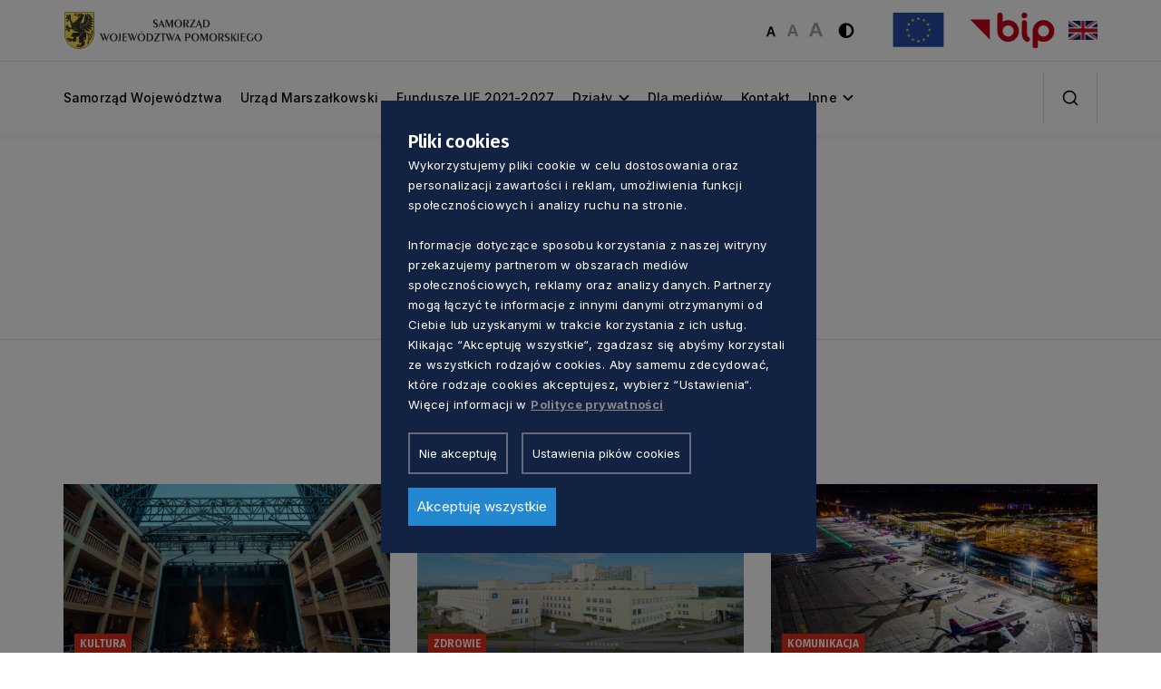

--- FILE ---
content_type: text/html; charset=UTF-8
request_url: https://pomorskie.eu/pod-patronatem/konkurs-wiedzy-o-morzu-2/
body_size: 13525
content:
<!DOCTYPE html>
<html class="no-js" lang="pl">
<head>
<meta charset="UTF-8">
<title>
Konkurs Wiedzy o Morzu &#8211;    </title>
<link rel="preconnect" href="https://fonts.googleapis.com">
<link rel="preconnect" href="https://fonts.gstatic.com" crossorigin>
<link href="https://fonts.googleapis.com/css2?family=Inter:wght@100..900&display=swap" rel="stylesheet">
<link href="https://fonts.googleapis.com/css2?family=Fira+Sans:wght@400;500;600;700&display=swap" rel="stylesheet">
<meta name="viewport" content="width=device-width, initial-scale=1">
<meta name="description" content="Portal Samorządu Województwa Pomorskiego">
<meta name="ahrefs-site-verification" content="adc5ca0aa201ca9626d4b43db5dac6135c91be6a385f726146e2112c614d5bb0">
<meta name="insight-app-sec-validation" content="90fc4e47-bb8a-41ef-af90-dc9f4f8292b6">
<script src="https://cdn.jsdelivr.net/npm/sharer.js@latest/sharer.min.js"></script>
<script> const theme_url = 'https://pomorskie.eu/wp-content/themes/Pomorskie2024-main'; </script>
<link rel="shortcut icon" href="https://pomorskie.eu/wp-content/themes/Pomorskie2024-main/favicon.ico">
<meta name='robots' content='index, follow, max-image-preview:large, max-snippet:-1, max-video-preview:-1' />
<!-- This site is optimized with the Yoast SEO plugin v26.6 - https://yoast.com/wordpress/plugins/seo/ -->
<link rel="canonical" href="https://pomorskie.eu/pod-patronatem/konkurs-wiedzy-o-morzu-2/" />
<meta property="og:locale" content="pl_PL" />
<meta property="og:type" content="article" />
<meta property="og:title" content="Konkurs Wiedzy o Morzu &#8211;" />
<meta property="og:url" content="https://pomorskie.eu/pod-patronatem/konkurs-wiedzy-o-morzu-2/" />
<meta property="og:site_name" content="Pomorskie.eu" />
<meta property="article:publisher" content="https://www.facebook.com/pomorskie.eu" />
<meta property="og:image" content="https://pomorskie.eu/wp-content/uploads/2022/07/Pomorskie.eu-logotyp-duzy-e1656654168279.png" />
<meta property="og:image:width" content="501" />
<meta property="og:image:height" content="288" />
<meta property="og:image:type" content="image/png" />
<meta name="twitter:card" content="summary_large_image" />
<meta name="twitter:label1" content="Szacowany czas czytania" />
<meta name="twitter:data1" content="1 minuta" />
<script type="application/ld+json" class="yoast-schema-graph">{"@context":"https://schema.org","@graph":[{"@type":"WebPage","@id":"https://pomorskie.eu/pod-patronatem/konkurs-wiedzy-o-morzu-2/","url":"https://pomorskie.eu/pod-patronatem/konkurs-wiedzy-o-morzu-2/","name":"Konkurs Wiedzy o Morzu &#8211;","isPartOf":{"@id":"https://pomorskie.eu/#website"},"datePublished":"2024-01-10T09:44:13+00:00","breadcrumb":{"@id":"https://pomorskie.eu/pod-patronatem/konkurs-wiedzy-o-morzu-2/#breadcrumb"},"inLanguage":"pl-PL","potentialAction":[{"@type":"ReadAction","target":["https://pomorskie.eu/pod-patronatem/konkurs-wiedzy-o-morzu-2/"]}]},{"@type":"BreadcrumbList","@id":"https://pomorskie.eu/pod-patronatem/konkurs-wiedzy-o-morzu-2/#breadcrumb","itemListElement":[{"@type":"ListItem","position":1,"name":"Strona główna","item":"https://pomorskie.eu/"},{"@type":"ListItem","position":2,"name":"Pod patronatem","item":"https://pomorskie.eu/pod-patronatem/"},{"@type":"ListItem","position":3,"name":"Konkurs Wiedzy o Morzu"}]},{"@type":"WebSite","@id":"https://pomorskie.eu/#website","url":"https://pomorskie.eu/","name":"Pomorskie.eu","description":"Portal Samorządu Województwa Pomorskiego","publisher":{"@id":"https://pomorskie.eu/#organization"},"potentialAction":[{"@type":"SearchAction","target":{"@type":"EntryPoint","urlTemplate":"https://pomorskie.eu/?s={search_term_string}"},"query-input":{"@type":"PropertyValueSpecification","valueRequired":true,"valueName":"search_term_string"}}],"inLanguage":"pl-PL"},{"@type":"Organization","@id":"https://pomorskie.eu/#organization","name":"Pomorskie.eu","url":"https://pomorskie.eu/","logo":{"@type":"ImageObject","inLanguage":"pl-PL","@id":"https://pomorskie.eu/#/schema/logo/image/","url":"https://pomorskie.eu/wp-content/uploads/2020/07/logo_POMORSKIE_kolor-1-e1595961855616.jpg","contentUrl":"https://pomorskie.eu/wp-content/uploads/2020/07/logo_POMORSKIE_kolor-1-e1595961855616.jpg","width":320,"height":107,"caption":"Pomorskie.eu"},"image":{"@id":"https://pomorskie.eu/#/schema/logo/image/"},"sameAs":["https://www.facebook.com/pomorskie.eu"]}]}</script>
<!-- / Yoast SEO plugin. -->
<link rel="alternate" title="oEmbed (JSON)" type="application/json+oembed" href="https://pomorskie.eu/wp-json/oembed/1.0/embed?url=https%3A%2F%2Fpomorskie.eu%2Fpod-patronatem%2Fkonkurs-wiedzy-o-morzu-2%2F&#038;lang=pl" />
<link rel="alternate" title="oEmbed (XML)" type="text/xml+oembed" href="https://pomorskie.eu/wp-json/oembed/1.0/embed?url=https%3A%2F%2Fpomorskie.eu%2Fpod-patronatem%2Fkonkurs-wiedzy-o-morzu-2%2F&#038;format=xml&#038;lang=pl" />
<style id='wp-img-auto-sizes-contain-inline-css' type='text/css'>
img:is([sizes=auto i],[sizes^="auto," i]){contain-intrinsic-size:3000px 1500px}
/*# sourceURL=wp-img-auto-sizes-contain-inline-css */
</style>
<!-- <link rel='stylesheet' id='ab-cookies-css' href='https://pomorskie.eu/wp-content/plugins/ab-gdpr-cookies/public/css/cookies.css?ver=1.2.12' type='text/css' media='all' /> -->
<!-- <link rel='stylesheet' id='wcs-timetable-css' href='https://pomorskie.eu/wp-content/plugins/weekly-class/assets/front/css/timetable.css?ver=2.5.15' type='text/css' media='all' /> -->
<link rel="stylesheet" type="text/css" href="//pomorskie.eu/wp-content/cache/pomorskie.eu/wpfc-minified/seitosc/2efut.css" media="all"/>
<style id='wcs-timetable-inline-css' type='text/css'>
.wcs-single__action .wcs-btn--action{color:rgba( 255,255,255,1);background-color:#14299A}
/*# sourceURL=wcs-timetable-inline-css */
</style>
<!-- <link rel='stylesheet' id='ab-live-events-css' href='https://pomorskie.eu/wp-content/plugins/alfabravo-live-events/public/assets/css/production/live-events.css?ver=1.24' type='text/css' media='all' /> -->
<!-- <link rel='stylesheet' id='ab-custom-css' href='https://pomorskie.eu/wp-content/plugins/alfabravo-live-events/public/assets/css/custom-1.css?ver=1.24' type='text/css' media='all' /> -->
<!-- <link rel='stylesheet' id='ab-fontello-css' href='https://pomorskie.eu/wp-content/plugins/alfabravo-live-events/public/assets/font/fontello/css/ab-fontello.css?ver=1.24' type='text/css' media='all' /> -->
<!-- <link rel='stylesheet' id='bootstrap.min-css-css' href='https://pomorskie.eu/wp-content/themes/Pomorskie2024-main/css/bootstrap.min.css?ver=1.5.24' type='text/css' media='all' /> -->
<!-- <link rel='stylesheet' id='base-css-css' href='https://pomorskie.eu/wp-content/themes/Pomorskie2024-main/css/base.css?ver=1.5.24' type='text/css' media='all' /> -->
<!-- <link rel='stylesheet' id='header-css-css' href='https://pomorskie.eu/wp-content/themes/Pomorskie2024-main/css/header.css?ver=1.5.24' type='text/css' media='all' /> -->
<!-- <link rel='stylesheet' id='hero-css-css' href='https://pomorskie.eu/wp-content/themes/Pomorskie2024-main/css/hero.css?ver=1.5.24' type='text/css' media='all' /> -->
<!-- <link rel='stylesheet' id='article-css-css' href='https://pomorskie.eu/wp-content/themes/Pomorskie2024-main/css/article.css?ver=1.5.24' type='text/css' media='all' /> -->
<!-- <link rel='stylesheet' id='box-block-css-css' href='https://pomorskie.eu/wp-content/themes/Pomorskie2024-main/css/box-block.css?ver=1.5.24' type='text/css' media='all' /> -->
<!-- <link rel='stylesheet' id='article-box-css-css' href='https://pomorskie.eu/wp-content/themes/Pomorskie2024-main/css/article-box.css?ver=1.5.24' type='text/css' media='all' /> -->
<!-- <link rel='stylesheet' id='service-box-css-css' href='https://pomorskie.eu/wp-content/themes/Pomorskie2024-main/css/service-box.css?ver=1.5.24' type='text/css' media='all' /> -->
<!-- <link rel='stylesheet' id='article-video-css-css' href='https://pomorskie.eu/wp-content/themes/Pomorskie2024-main/css/article-video.css?ver=1.5.24' type='text/css' media='all' /> -->
<!-- <link rel='stylesheet' id='icon-block-css-css' href='https://pomorskie.eu/wp-content/themes/Pomorskie2024-main/css/icon-block.css?ver=1.5.24' type='text/css' media='all' /> -->
<!-- <link rel='stylesheet' id='image-block-css-css' href='https://pomorskie.eu/wp-content/themes/Pomorskie2024-main/css/image-block.css?ver=1.5.24' type='text/css' media='all' /> -->
<!-- <link rel='stylesheet' id='block-css-css' href='https://pomorskie.eu/wp-content/themes/Pomorskie2024-main/css/block.css?ver=1.5.24' type='text/css' media='all' /> -->
<!-- <link rel='stylesheet' id='block-v1-css-css' href='https://pomorskie.eu/wp-content/themes/Pomorskie2024-main/css/block-v1.css?ver=1.5.24' type='text/css' media='all' /> -->
<!-- <link rel='stylesheet' id='block-v2-css-css' href='https://pomorskie.eu/wp-content/themes/Pomorskie2024-main/css/block-v2.css?ver=1.5.24' type='text/css' media='all' /> -->
<!-- <link rel='stylesheet' id='footer-css-css' href='https://pomorskie.eu/wp-content/themes/Pomorskie2024-main/css/footer.css?ver=1.5.24' type='text/css' media='all' /> -->
<!-- <link rel='stylesheet' id='office-css-css' href='https://pomorskie.eu/wp-content/themes/Pomorskie2024-main/css/office.css?ver=1.5.24' type='text/css' media='all' /> -->
<!-- <link rel='stylesheet' id='team-css-css' href='https://pomorskie.eu/wp-content/themes/Pomorskie2024-main/css/team.css?ver=1.5.24' type='text/css' media='all' /> -->
<!-- <link rel='stylesheet' id='link-block-css-css' href='https://pomorskie.eu/wp-content/themes/Pomorskie2024-main/css/link-block.css?ver=1.5.24' type='text/css' media='all' /> -->
<!-- <link rel='stylesheet' id='download-css-css' href='https://pomorskie.eu/wp-content/themes/Pomorskie2024-main/css/download.css?ver=1.5.24' type='text/css' media='all' /> -->
<!-- <link rel='stylesheet' id='magazine-css-css' href='https://pomorskie.eu/wp-content/themes/Pomorskie2024-main/css/magazine.css?ver=1.5.24' type='text/css' media='all' /> -->
<!-- <link rel='stylesheet' id='icon-block-v4-css-css' href='https://pomorskie.eu/wp-content/themes/Pomorskie2024-main/css/icon-block-v4.css?ver=1.5.24' type='text/css' media='all' /> -->
<!-- <link rel='stylesheet' id='pagehead-css-css' href='https://pomorskie.eu/wp-content/themes/Pomorskie2024-main/css/pagehead.css?ver=1.5.24' type='text/css' media='all' /> -->
<!-- <link rel='stylesheet' id='icon-block-v3-css-css' href='https://pomorskie.eu/wp-content/themes/Pomorskie2024-main/css/icon-block-v3.css?ver=1.5.24' type='text/css' media='all' /> -->
<!-- <link rel='stylesheet' id='box-block-v1-css-css' href='https://pomorskie.eu/wp-content/themes/Pomorskie2024-main/css/box-block-v1.css?ver=1.5.24' type='text/css' media='all' /> -->
<!-- <link rel='stylesheet' id='news-css-css' href='https://pomorskie.eu/wp-content/themes/Pomorskie2024-main/css/news.css?ver=1.5.24' type='text/css' media='all' /> -->
<!-- <link rel='stylesheet' id='block-v3-css-css' href='https://pomorskie.eu/wp-content/themes/Pomorskie2024-main/css/block-v3.css?ver=1.5.24' type='text/css' media='all' /> -->
<!-- <link rel='stylesheet' id='block-v4-css-css' href='https://pomorskie.eu/wp-content/themes/Pomorskie2024-main/css/block-v4.css?ver=1.5.24' type='text/css' media='all' /> -->
<!-- <link rel='stylesheet' id='block-img-css-css' href='https://pomorskie.eu/wp-content/themes/Pomorskie2024-main/css/block-img.css?ver=1.5.24' type='text/css' media='all' /> -->
<!-- <link rel='stylesheet' id='image-box-css-css' href='https://pomorskie.eu/wp-content/themes/Pomorskie2024-main/css/image-box.css?ver=1.5.24' type='text/css' media='all' /> -->
<!-- <link rel='stylesheet' id='address-css-css' href='https://pomorskie.eu/wp-content/themes/Pomorskie2024-main/css/address.css?ver=1.5.24' type='text/css' media='all' /> -->
<!-- <link rel='stylesheet' id='owl-carousel-css-css' href='https://pomorskie.eu/wp-content/themes/Pomorskie2024-main/css/owl.carousel.css?ver=1.5.24' type='text/css' media='all' /> -->
<!-- <link rel='stylesheet' id='mCustomScrollbar-css-css' href='https://pomorskie.eu/wp-content/themes/Pomorskie2024-main/css/mCustomScrollbar.css?ver=1.5.24' type='text/css' media='all' /> -->
<!-- <link rel='stylesheet' id='map-block-css-css' href='https://pomorskie.eu/wp-content/themes/Pomorskie2024-main/css/map-block.css?ver=1.5.24' type='text/css' media='all' /> -->
<!-- <link rel='stylesheet' id='icon-block-v1-css-css' href='https://pomorskie.eu/wp-content/themes/Pomorskie2024-main/css/icon-block-v1.css?ver=1.5.24' type='text/css' media='all' /> -->
<!-- <link rel='stylesheet' id='icon-block-v2-css-css' href='https://pomorskie.eu/wp-content/themes/Pomorskie2024-main/css/icon-block-v2.css?ver=1.5.24' type='text/css' media='all' /> -->
<!-- <link rel='stylesheet' id='contact-css-css' href='https://pomorskie.eu/wp-content/themes/Pomorskie2024-main/css/contact.css?ver=1.5.24' type='text/css' media='all' /> -->
<!-- <link rel='stylesheet' id='details-top-css-css' href='https://pomorskie.eu/wp-content/themes/Pomorskie2024-main/css/details-top.css?ver=1.5.24' type='text/css' media='all' /> -->
<!-- <link rel='stylesheet' id='details-css-css' href='https://pomorskie.eu/wp-content/themes/Pomorskie2024-main/css/details.css?ver=1.5.24' type='text/css' media='all' /> -->
<!-- <link rel='stylesheet' id='icon-block-v5-css-css' href='https://pomorskie.eu/wp-content/themes/Pomorskie2024-main/css/icon-block-v5.css?ver=1.5.24' type='text/css' media='all' /> -->
<!-- <link rel='stylesheet' id='content-block-css-css' href='https://pomorskie.eu/wp-content/themes/Pomorskie2024-main/css/content-block.css?ver=1.5.24' type='text/css' media='all' /> -->
<!-- <link rel='stylesheet' id='icon-block-v6-css-css' href='https://pomorskie.eu/wp-content/themes/Pomorskie2024-main/css/icon-block-v6.css?ver=1.5.24' type='text/css' media='all' /> -->
<!-- <link rel='stylesheet' id='block-v5-css-css' href='https://pomorskie.eu/wp-content/themes/Pomorskie2024-main/css/block-v5.css?ver=1.5.24' type='text/css' media='all' /> -->
<!-- <link rel='stylesheet' id='faq-css-css' href='https://pomorskie.eu/wp-content/themes/Pomorskie2024-main/css/faq.css?ver=1.5.24' type='text/css' media='all' /> -->
<!-- <link rel='stylesheet' id='glightbox-css-css' href='https://pomorskie.eu/wp-content/themes/Pomorskie2024-main/css/glightbox.css?ver=1.5.24' type='text/css' media='all' /> -->
<!-- <link rel='stylesheet' id='archive-css-css' href='https://pomorskie.eu/wp-content/themes/Pomorskie2024-main/css/archive.css?ver=1.5.24' type='text/css' media='all' /> -->
<!-- <link rel='stylesheet' id='departamenty-css-css' href='https://pomorskie.eu/wp-content/themes/Pomorskie2024-main/css/departamenty.css?ver=1.5.24' type='text/css' media='all' /> -->
<!-- <link rel='stylesheet' id='sidebar-css-css' href='https://pomorskie.eu/wp-content/themes/Pomorskie2024-main/css/sidebar.css?ver=1.5.24' type='text/css' media='all' /> -->
<!-- <link rel='stylesheet' id='invert-css-css' href='https://pomorskie.eu/wp-content/themes/Pomorskie2024-main/css/invert.css?ver=1.5.24' type='text/css' media='all' /> -->
<!-- <link rel='stylesheet' id='newsletter-css' href='https://pomorskie.eu/wp-content/plugins/newsletter/style.css?ver=9.1.0' type='text/css' media='all' /> -->
<!-- <link rel='stylesheet' id='tablepress-default-css' href='https://pomorskie.eu/wp-content/tablepress-combined.min.css?ver=37' type='text/css' media='all' /> -->
<link rel="stylesheet" type="text/css" href="//pomorskie.eu/wp-content/cache/pomorskie.eu/wpfc-minified/8be6x37w/2efut.css" media="all"/>
<script src='//pomorskie.eu/wp-content/cache/pomorskie.eu/wpfc-minified/kwqa5gkk/2efut.js' type="text/javascript"></script>
<!-- <script type="text/javascript" src="https://pomorskie.eu/wp-includes/js/jquery/jquery.min.js?ver=3.7.1" id="jquery-core-js"></script> -->
<!-- <script type="text/javascript" src="https://pomorskie.eu/wp-includes/js/jquery/jquery-migrate.min.js?ver=3.4.1" id="jquery-migrate-js"></script> -->
<link rel="https://api.w.org/" href="https://pomorskie.eu/wp-json/" /><link rel="EditURI" type="application/rsd+xml" title="RSD" href="https://pomorskie.eu/xmlrpc.php?rsd" />
<link rel='shortlink' href='https://pomorskie.eu/?p=75734' />
<script>
// Define dataLayer and the gtag function.
window.dataLayer = window.dataLayer || [];
function gtag() {
dataLayer.push(arguments);
}
gtag('consent', 'default', {"ad_storage":"denied","analytics_storage":"denied","functionality_storage":"denied","personalization_storage":"denied","security_storage":"granted","ad_user_data":"denied","ad_personalization":"denied"});
</script><style>
#ab-cookiemodule a:link, #ab-cookiemodule a:visited {
color: #2488d1;
}
#ab-cookie-show button {
color:  #fff;
background: #2488d1;
}
#ab-save {
color:  #fff ;
background:  #2488d1;
}
#ab-cookiemodule {
background-color:  #122242 ;
color:  #fff ;
}
#ab-settings,#ab-deny {
color:  #fff ;
background-color:  #122242;
}
#ab-save-settings {
color:  #fff;
background: #2488d1;
}
#ab-cookiemodule p, #ab-cookiewarning p {
color:  #fff;
}
#ab-cookiewarning a:link, #ab-cookiewarning a:visited {
text-decoration: underline;
}
</style><!-- Google Tag Manager -->
<script>(function(w,d,s,l,i){w[l]=w[l]||[];w[l].push({'gtm.start':
new Date().getTime(),event:'gtm.js'});var f=d.getElementsByTagName(s)[0],
j=d.createElement(s),dl=l!='dataLayer'?'&l='+l:'';j.async=true;j.src=
'https://www.googletagmanager.com/gtm.js?id='+i+dl;f.parentNode.insertBefore(j,f);
})(window,document,'script','dataLayer','GTM-MMNQTZ86');</script>
<!-- End Google Tag Manager -->
<script>
var gsbOption = '{"gsb_field_switcher_position":"top-right","gsb_field_is_enabled":0,"gsb_field_is_enable_switcher":0,"gsb_field_default_mode":"grayscale","gsb_field_ignored_post_ids":"","gsb_field_custom_css":""}'
</script>
<style type="text/css" media="all" id="wcs_styles"></style><link href="https://fonts.googleapis.com/css?family=Open+Sans:400,600&#038;subset=cyrillic,cyrillic-ext,greek,greek-ext,latin-ext,vietnamese" rel="stylesheet"><link rel="icon" href="https://pomorskie.eu/wp-content/uploads/2021/11/Ikona-wyrzyknik-pomorskie.eu_.png" sizes="32x32" />
<link rel="icon" href="https://pomorskie.eu/wp-content/uploads/2021/11/Ikona-wyrzyknik-pomorskie.eu_.png" sizes="192x192" />
<link rel="apple-touch-icon" href="https://pomorskie.eu/wp-content/uploads/2021/11/Ikona-wyrzyknik-pomorskie.eu_.png" />
<meta name="msapplication-TileImage" content="https://pomorskie.eu/wp-content/uploads/2021/11/Ikona-wyrzyknik-pomorskie.eu_.png" />
<style type="text/css" id="wp-custom-css">
div#ab-cookie-show {
display: none;
}
.sec-block-v4 h3.author-title {
display: none;
}
#ab-cookiemodule .ab-buttons {
margin-top: 20px;
}
#ab-cookiemodule .ab-info a {
color: #878787;
}
div.wpforms-container-full .wpforms-form input[type=date], div.wpforms-container-full .wpforms-form input[type=datetime], div.wpforms-container-full .wpforms-form input[type=datetime-local], div.wpforms-container-full .wpforms-form input[type=email], div.wpforms-container-full .wpforms-form input[type=month], div.wpforms-container-full .wpforms-form input[type=number], div.wpforms-container-full .wpforms-form input[type=password], div.wpforms-container-full .wpforms-form input[type=range], div.wpforms-container-full .wpforms-form input[type=search], div.wpforms-container-full .wpforms-form input[type=tel], div.wpforms-container-full .wpforms-form input[type=text], div.wpforms-container-full .wpforms-form input[type=time], div.wpforms-container-full .wpforms-form input[type=url], div.wpforms-container-full .wpforms-form input[type=week], div.wpforms-container-full .wpforms-form select, div.wpforms-container-full .wpforms-form textarea {
background-color: #fff;
box-sizing: border-box;
border-radius: 2px;
color: #333;
-webkit-box-sizing: border-box;
-moz-box-sizing: border-box;
display: block;
float: none;
font-size: 16px;
font-family: inherit;
border: 1px solid #ccc;
width: 100%; 
max-width: 800px; 
margin: 0 auto; 
padding: 20px;
box-sizing: border-box;
line-height: 1.3;
}
div.wpforms-container-full, div.wpforms-container-full .wpforms-form * {
text-align: center;
background: none;
border: 0 none;
border-radius: 0;
-webkit-border-radius: 0;
-moz-border-radius: 0;
float: none;
font-size: 100%;
height: auto;
letter-spacing: normal;
list-style: none;
outline: none;
position: static;
text-decoration: none;
text-indent: 0;
text-shadow: none;
text-transform: none;
width: 450px;
visibility: visible;
overflow: visible;
margin: 0 auto;
padding: 0;
box-sizing: border-box;
-webkit-box-sizing: border-box;
-moz-box-sizing: border-box;
-webkit-box-shadow: none;
-moz-box-shadow: none;
-ms-box-shadow: none;
-o-box-shadow: none;
box-shadow: none;
}
div.wpforms-container-full .wpforms-form input[type=submit], div.wpforms-container-full .wpforms-form button[type=submit], div.wpforms-container-full .wpforms-form .wpforms-page-button {
background-color: #246da9;
border: 1px solid #ddd;
color: #fff;
font-size: 0.9em;
font-family: inherit;
padding: 10px 15px;
margin-top:10px;
width:200px
}
h1, .h1, .h1 * {
font-size: 4rem;
}
h2, .h2, .h2 * {
font-size: 2.7rem;
}
h3, .h3, .h3 * {
font-size: 2rem;
}
@media screen and (max-width: 800px){ 
div.wpforms-container-full, div.wpforms-container-full .wpforms-form * {
width: 100%;
}
}
.block-v2-info {
width: 100%;
padding: 3rem 8.55rem 3rem 5rem;
display: flex;
flex-direction: column;
justify-content: center;
position: relative;
z-index: 1;
}
.mt-28 {
margin-top: 10rem;
}
.pb-96 {
padding-bottom: 1rem;
}
.col-md-9 .umwp-box {
padding-top: 25px;
}
.umwp-box a {
display: block;
font-size: 15px;
}
.office-umwp-card .row {
margin: 5px 0 10px 0;
}
.office-umwp-card {
margin-top: 50px;
}
.card-box-paragraphs {
font-size: 18px;
padding: 20px;
}
.unit-wraper {
margin-top: 50px;
}
.unit-wraper h5 {
text-align: left;
}
footer {
margin-top: 50px;
}
main .important-news .important-box  {
display: none!important;
}
.important-news .btn-black {
display: none;
}
.dt-container .dt-input, .dt-container label {
display: inline;
width: auto;
height: 25px;
font-size:14px;
padding-top: 1px;
}
.container a {
color: #1943ae;
text-decoration: underline;
}
.container a:hover {
color: #2c5cd5;
text-decoration: underline;
}
.container a:focus {
outline: 2px solid #2c5cd5 !important;
}
.article-outer a {
text-decoration: none!important;
}
.article-outer a:hover {
text-decoration: none!important;
}
.sec-article-video a {
text-decoration: none!important;
}
.sec-article-video a {
text-decoration: none!important;
}
.vievmore-btn a {
color: #fff;
}
.block-v1 a {
text-decoration: none; 
}
.footer-item a {
text-decoration: none;
}
.sec-hero a {
text-decoration: none!important;
}
.banner-article-outer a{
text-decoration: none;
}
.sec-article a {
text-decoration: none;
}
.col-sm-12 a {
text-decoration: none;
}
.row a {
text-decoration: none;
}
.btn-black {
background-color: transparent!important;
}
.btn  {
color: #000!important;
}
.address-item h6 {
color: #707070;
}
.bredcrumb ul li a {
color: #707070!important;
}
.footer-bottom-block li {
color: #c7c9ff!important;
}
.footer-bottom-block li a {
color: #c7c9ff!important;
}
.developby a {
color: #c7c9ff !important;
}
.image-box-info {
text-shadow: #000 4px 2px 7px;
}
.viewmore-btn a {
color: inherit!important;
}
.news-date span {
color: #707070!important;
}
.person-head h6 {
color: #707070!important;
}
.bredcrumb ul li {
color: #707070!important;
}
::placeholder {
color:  #707070!important;
}
.title-search {
border-bottom: 1px solid #707070 !important;
}
.details-date {
color:  #707070!important;
}
.icon-v5-info h6 {
color:  #707070!important;
}
.icon-v5-info  p {
color:  #000!important;
}
.box-v1-item-yellow {
background: #f29100;
}
.box-v1-item-yellow a  {
color:#1e125e!important;
}
.box-v1-item-yellow p  {
color:#1e125e!important;
}
.box-v1-item-yellow h5  {
color:#1e125e!important;
}
.box-v1-item-yellow .box-v1-link .btn-link {
color:#1e125e!important;
border-color:#1e125e!important;
}
.box-v1-item-yellow   .box-v1-icon img {
filter: invert(9%) sepia(60%) saturate(4622%) hue-rotate(247deg) brightness(22%) contrast(103%);
}
.box-v1-item-blue p {
color: #fff!important;
}
.footer-top a:focus {
outline: 2px solid #FFD200 !important;
}
.footer-top a:hover {
color: #fff!important;
}
.footer-bottom a:focus {
outline: 2px solid #FFD200 !important;
}
.footer-bottom a:hover {
color: #fff!important;
}
.invert .box-v1-item-yellow   .box-v1-icon img {
filter: none;
}
.invert .box-v1-item-blue p {
color: #ffff00 !important
}
.invert .box-v1-item-yellow a  {
color:#ffff00!important;
}
.invert .box-v1-item-yellow p  {
color:#ffff00!important;
}
.invert .box-v1-item-yellow h5  {
color:#ffff00!important;
}
.invert .box-v1-item-yellow .box-v1-link .btn-link {
color:#ffff00!important;
border-color:#ffff00!important;
}
.invert .footer-top a:focus {
outline: 2px solid #000 !important;
}
.invert .footer-top a:hover {
color: #000!important;
}
.invert .footer-bottom a:focus {
outline: 2px solid #000 !important;
}
.invert .footer-bottom a:hover {
color: #000!important;
}
.invert .footer-bottom a {
color: #000!important;
}
.invert .footer-bottom li {
color: #000!important;
}
.invert .btn  {
color: #ffff00!important;
}
.invert .address-item h6 {
color: #ffff00;
}
.invert .bredcrumb ul li a {
color: #ffff00!important;
}
.invert .viewmore-btn a {
color: inherit!important;
}
.invert .news-date span {
color: #ffff00!important;
}
.invert .person-head h6 {
color: #ffff00!important;
}
.invert .bredcrumb ul li {
color: #ffff00!important;
}
.invert .title-search ::placeholder {
color: #000!important;
}
.invert .title-search .form-control {
box-shadow: none !important;
border-radius: 0!important;
height: 4.8rem!important;
padding: 0 3rem 0 0!important;
border: 0 !important;
border-bottom: 1px solid #E0E0E0 !important;
color: #000!important;
font-family: Fira Sans!important;
font-size: 1.4rem!important;
font-weight: 400!important;
letter-spacing: -0.014rem!important;
background: #ffff00!important;
background-image: url(https://pomorskie.eu/wp-content/themes/Pomorskie2024-main/images/icon-search-black.png)!important;
background-position: center right!important;
background-repeat: no-repeat!important;
}
.invert ::placeholder {
color:  #000!important;
}
.invert .title-search {
border-bottom: 1px solid #000 !important;
}
.invert .details-date {
color:  #ffff00!important;
}
.invert .icon-v5-info h6 {
color:  #ffff00!important;
}
.invert .icon-v5-info  p {
color: #ffff00!important;
}
.sec-article-video .vievmore-btn a:focus {
background-color:#B30000;
color: #fff;
}
.sec-article-video .vievmore-btn a {
color: #fff!important;
} 		</style>
<script>
function getCookie(cname) {
var name = cname + "=";
var ca = document.cookie.split(';');
for(var i = 0; i < ca.length; i++) {
var c = ca[i];
while (c.charAt(0) == ' ') {   
c = c.substring(1);     
}
if (c.indexOf(name) == 0) {  
return c.substring(name.length, c.length);
}
} 
return "";   
}   
</script>
<style>
.submenu li.active a,
.submenu li:hover a,
.menu > ul > li:hover > a,
.global-btn a {
color: #dd2b1c !important;
}
.menu > ul > li.active > a:before,
.title:after,
.menu > ul > li:hover > a:before,
.global-btn a:hover {
background: #dd2b1c !important;
}
.global-btn a,
.global-btn a:hover {
border: 2px solid #dd2b1c !important;
}
a:focus, a:active,
button:focus, button:active,
[tabindex]:focus, [tabindex]:active {
outline: 3px solid black !important;
outline-offset: 7px !important;
border-radius: 2px !important;
z-index: 100;
}
</style>
</head>
<body data-rsssl=1 class="show-page customize-support">
<div id="cookieBody"></div><!-- Google Tag Manager (noscript) -->
<noscript><iframe src="https://www.googletagmanager.com/ns.html?id=GTM-MMNQTZ86"
height="0" width="0" style="display:none;visibility:hidden"></iframe></noscript>
<!-- End Google Tag Manager (noscript) -->    <header>
<div class="header-top">
<div class="container">
<div class="row">
<div class="col-sm-12">
<div class="header-top-block d-new-a">
<div class="toggleMenu">
<span></span>
<span></span>
<span></span>
</div>
<div class="logo">
<a href="https://pomorskie.eu">
<img src="https://pomorskie.eu/wp-content/uploads/2025/04/SWP-logo.svg" alt="logo">
</a>
</div>
<div class="logo kontrast">
<a href="https://pomorskie.eu">
<img src="https://pomorskie.eu/wp-content/uploads/2025/04/SWP-pion-czarny.png" alt="logo">
</a>
</div>
<div class="header-right d-align">
<div class="header-font">
<button class="btn-font btn-font-small active">
<img src="https://pomorskie.eu/wp-content/themes/Pomorskie2024-main/images/font-small.svg" alt="">
</button>
<button class="btn-font btn-font-normal">
<img src="https://pomorskie.eu/wp-content/themes/Pomorskie2024-main/images/font-normal.svg" alt="">
</button>
<button class="btn-font btn-font-big">
<img src="https://pomorskie.eu/wp-content/themes/Pomorskie2024-main/images/font-big.svg" alt="">
</button>
</div>
<button class="header-color" id="colorChange">
<img src="https://pomorskie.eu/wp-content/themes/Pomorskie2024-main/images/icon-color.svg" alt="">
</button>
<div class="header-img">  <a href="https://pomorskie.eu/projekty-unijne/" target="_blank">    <img src="https://pomorskie.eu/wp-content/uploads/2025/04/ue_flag.svg" alt="Logotyp">  </a></div><div class="header-img">  <a href="https://www.bip.pomorskie.eu/" target="_blank">    <img src="https://pomorskie.eu/wp-content/uploads/2025/04/bip_simple.svg" alt="Logotyp">  </a></div>                                                        
<div class="language">
<a class="language-head" href="https://pomorskie.eu/en/">
<img src="https://pomorskie.eu/wp-content/themes/Pomorskie2024-main/images/flag-us.svg" alt="Language switch">
</a>
</div>
</div>
</div>
</div>
</div>
</div>
</div>
<div class="header-bottom">
<div class="container">
<div class="row">
<div class="col-sm-12">
<div class="header-bottom-block d-new-a">
<div class="menu-outer">
<div class="menu-inner">
<div class="closeMenu">
<img src="https://pomorskie.eu/wp-content/themes/Pomorskie2024-main/images/icon-close-menu.svg" alt="">
<span class="fw-fira">menu</span>
</div>
<div class="menu">
<ul>
<div class="menu">
<ul>
<li><a href='https://pomorskie.eu/samorzad-wojewodztwa-pomorskiego/'>Samorząd Województwa</a></li>
<li><a href='https://pomorskie.eu/urzad-marszalkowski-wojewodztwa-pomorskiego/'>Urząd Marszałkowski</a></li>
<li><a href='https://funduszeuepomorskie.pl/'>Fundusze UE 2021-2027</a></li>
<li class="haschild"><a href='https://pomorskie.eu/dzialy'>Działy</a><div class='submenu'>
<ul class="sub-menu">
<li><a href='https://pomorskie.eu/edukacja/'>Edukacja</a></li>
<li><a href='https://pomorskie.eu/gospodarka/'>Gospodarka</a></li>
<li><a href='https://pomorskie.eu/komunikacja/'>Komunikacja</a></li>
<li><a href='https://pomorskie.eu/kultura/'>Kultura</a></li>
<li><a href='https://pomorskie.eu/obszary-wiejskie/'>Obszary wiejskie</a></li>
<li><a href='https://pomorskie.eu/praca/'>Praca</a></li>
<li><a href='https://pomorskie.eu/srodowisko/'>Środowisko</a></li>
<li><a href='https://pomorskie.eu/turystyka-i-sport/'>Turystyka i sport</a></li>
<li><a href='https://pomorskie.eu/unia-europejska/'>Unia Europejska</a></li>
<li><a href='https://pomorskie.eu/zdrowie/'>Zdrowie</a></li>
</ul>
</div></li>
<li><a href='https://media.pomorskie.eu/'>Dla mediów</a></li>
<li><a href='https://pomorskie.eu/kontakt/'>Kontakt</a></li>
<li class="haschild"><a href='https://pomorskie.eu/inne/'>Inne</a><div class='submenu'>
<ul class="sub-menu">
<li><a href='https://pomorskie.eu/ogloszenia-i-komunikaty/'>Ogłoszenia i komunikaty</a></li>
<li><a href='https://pomorskie.eu/do-pobrania/'>Do pobrania</a></li>
</ul>
</div></li>
</ul>
</div>                      </ul>
</div>
<div class="menu-font">
<button class="btn-font btn-font-small active">
<img src="https://pomorskie.eu/wp-content/themes/Pomorskie2024-main/images/font-small-mobile.svg" alt="">
</button>
<button class="btn-font btn-font-normal">
<img src="https://pomorskie.eu/wp-content/themes/Pomorskie2024-main/images/font-normal-mobile.svg" alt="">
</button>
<button class="btn-font btn-font-big">
<img src="https://pomorskie.eu/wp-content/themes/Pomorskie2024-main/images/font-big-mobile.svg" alt="">
</button>
<button class="btn-font header-color">
<img src="https://pomorskie.eu/wp-content/themes/Pomorskie2024-main/images/icon-color-mobile.svg" alt="">
</button>
</div>
<div class="menu-link-img">
<a href="https://pomorskie.eu/projekty-unijne/" target="_blank">    <img src="https://pomorskie.eu/wp-content/uploads/2025/04/ue_flag.svg" alt="Logotyp">  </a>  <a href="https://www.bip.pomorskie.eu/" target="_blank">    <img src="https://pomorskie.eu/wp-content/uploads/2025/04/bip_simple.svg" alt="Logotyp">  </a>                    </div>
</div>
</div>
<div class="header-search">
<div class="search-box">
<form method="get" id="searchform" action="https://pomorskie.eu//szukaj">
<div class="search-box">
<input   placeholder="Szukaj" type="text" name="szukaj" class="form-control" value="" />
<button id="btn" style="visibility: hidden;" ></button>
</div>
</form>
<input type="text" class="form-control" placeholder="szukaj">
<div class="search-box-close">
<span></span>
<span></span>
</div>
</div>
<div class="header-search-icon">
<img src="https://pomorskie.eu/wp-content/themes/Pomorskie2024-main/images/icon-search.svg" alt="">
</div>
</div>
</div>
</div>
</div>
</div>
</div>
</header>    <div class="article-head  container">
<img src="" />
<h2 style="text-align:center;">
Konkurs Wiedzy o Morzu      </h2>
<span class="img-info">
</span>
</div>
<main class="container article" style="text-align:center;">
<div class="row flex-row">
<div class="author-column col-md-12 author-column-row d-block">
<span class="date mb-3" style="text-align:center; display: block;">
2024                      </span>
<div class="absolute-main-author position-relative">
<h6>
Związek Miast i Gmin Morskich              </h6>
<span>
ORGANIZATOR
</span>
<div class="dropdown d-block mx-auto" aria-expanded="false">
<button class="share-box dropdown-toggle absolute-main-empty" type="button" data-toggle="dropdown">
</button>
<div class="dropdown-menu">
<a class="dropdown-item sharer button" data-sharer="facebook" data-hashtag="hashtag" data-url="" href="#">
Facebook
</a>
<a class="dropdown-item sharer button" data-sharer="twitter" data-title="Checkout" data-hashtags="sharer" data-url="" href="#">
Twitter
</a>
</div>
</div>
</div>
</div>
<div class="author-column col-md-12 d-none">
<div class="absolute-main-author">
<div class="absolute-main-image">
<img src="" alt="Awatar">
</div>
<div class="absolute-main-cover">
<h6>
Związek Miast i Gmin Morskich                </h6>
<span>
ORGANIZATOR
</span>
</div>
<div class="dropdown" aria-expanded="false">
<button class="share-box dropdown-toggle" type="button" data-toggle="dropdown">
</button>
<div class="dropdown-menu">
<a class="dropdown-item sharer button" data-sharer="facebook" data-hashtag="hashtag" data-url="" href="#">
Facebook
</a>
<a class="dropdown-item sharer button" data-sharer="twitter" data-title="Checkout" data-hashtags="sharer" data-url="" href="#">
Twitter
</a>
</div>
</div>
<div class="clearfix"></div>
</div>
</div>
<div class="col-md-1"></div>
<div class="col-md-9 article-main-col article-main-col-first">
<p>
<strong></strong>
</p>
</div>
</div>
</main>
<section class="sec-article border-top pt-60 mb-80">
<div class="container">
<div class="row">
<div class="col-sm-12">
<div class="title-block mb-60 text-center wow fadeInUp">
<div class="fw-28">
<h2>Zobacz również</h2>
</div>
</div>
</div>
</div>
<div class="row">
<div class="col-sm-12">
<div class="article-box-v1-list">
<div class="row row-40">
<div class="col-md-6 col-lg-4">
<a href="https://pomorskie.eu/gratka-dla-debiutantow-rusza-nabor-do-konkursu-o-nowego-yoricka/" class="article-box mb-56 wow fadeInUp">
<div class="article-box-img-outer">
<div class="article-box-img">
<img src="https://pomorskie.eu/wp-content/uploads/2026/01/GTS_2024_fot_Dawid_LinkowskiM.jpg" alt="">
</div>
<div class="budge-list" >
<div class="budge">Kultura</div>
</div>
</div>
<div class="article-box-info">
<div class="article-box-title h5 fw-bold">
<h3>Gratka dla debiutantów! Rusza nabór do konkursu o Nowego Yoricka</h3>
</div>
<div class="article-box-bottom d-new-a">
<div class="article-box-author fw-14 d-align">
<div class="article-box-author-img">
<img src="https://pomorskie.eu/wp-content/uploads/2025/01/KMW-Dorota-Kulka-2-246x300.jpg" alt="">
</div>
<span>Dorota Kulka</span>
</div>
<div class="date fw-12">
<img src="https://pomorskie.eu/wp-content/themes/Pomorskie2024-main/images/icon-clock.svg" alt="">
<span>14 godzin temu</span>
</div>
</div>
</div>
</a>
</div>
<div class="col-md-6 col-lg-4">
<a href="https://pomorskie.eu/pomorskie-inwestuje-w-zdrowie-nowe-szpitale-sprzet-i-programy-profilaktyczne-w-2026-roku/" class="article-box mb-56 wow fadeInUp">
<div class="article-box-img-outer">
<div class="article-box-img">
<img src="https://pomorskie.eu/wp-content/uploads/2026/01/Szpital-Slupsk-083-1920x1280.jpg" alt="">
</div>
<div class="budge-list" >
<div class="budge">Zdrowie</div>
</div>
</div>
<div class="article-box-info">
<div class="article-box-title h5 fw-bold">
<h3>Pomorskie inwestuje w zdrowie. Nowe szpitale, sprzęt i programy profilaktyczne w 2026 roku</h3>
</div>
<div class="article-box-bottom d-new-a">
<div class="article-box-author fw-14 d-align">
<div class="article-box-author-img">
<img src="https://pomorskie.eu/wp-content/uploads/2025/01/KMW-Dorota-Kulka-2-246x300.jpg" alt="">
</div>
<span>Dorota Kulka</span>
</div>
<div class="date fw-12">
<img src="https://pomorskie.eu/wp-content/themes/Pomorskie2024-main/images/icon-clock.svg" alt="">
<span>17 godzin temu</span>
</div>
</div>
</div>
</a>
</div>
<div class="col-md-6 col-lg-4">
<a href="https://pomorskie.eu/tylu-pasazerow-jeszcze-nigdy-nie-bylo-historyczny-rekord-gdanskiego-lotniska/" class="article-box mb-56 wow fadeInUp">
<div class="article-box-img-outer">
<div class="article-box-img">
<img src="https://pomorskie.eu/wp-content/uploads/2026/01/480774055_1046393170860819_2075186710155775692_n-1920x1141.jpg" alt="">
</div>
<div class="budge-list" >
<div class="budge">Komunikacja</div>
</div>
</div>
<div class="article-box-info">
<div class="article-box-title h5 fw-bold">
<h3>Tylu pasażerów jeszcze nigdy nie było. Historyczny rekord gdańskiego lotniska</h3>
</div>
<div class="article-box-bottom d-new-a">
<div class="article-box-author fw-14 d-align">
<div class="article-box-author-img">
<img src="https://pomorskie.eu/wp-content/uploads/2020/05/m-150x150.jpg" alt="">
</div>
<span>Aleksander Olszak</span>
</div>
<div class="date fw-12">
<img src="https://pomorskie.eu/wp-content/themes/Pomorskie2024-main/images/icon-clock.svg" alt="">
<span>1 dzień temu</span>
</div>
</div>
</div>
</a>
</div>
<div class="col-md-6 col-lg-4">
<a href="https://pomorskie.eu/razem-wybierzmy-najlepsze-pomorskie-ksiazki-rozpoczela-sie-ix-edycja-wiatru-od-morza/" class="article-box mb-56 wow fadeInUp">
<div class="article-box-img-outer">
<div class="article-box-img">
<img src="https://pomorskie.eu/wp-content/uploads/2026/01/DSC07896-1920x1280.jpg" alt="">
</div>
<div class="budge-list" >
<div class="budge">Kultura</div>
</div>
</div>
<div class="article-box-info">
<div class="article-box-title h5 fw-bold">
<h3>Razem wybierzmy najlepsze pomorskie książki. Rozpoczęła się IX edycja „Wiatru od morza”</h3>
</div>
<div class="article-box-bottom d-new-a">
<div class="article-box-author fw-14 d-align">
<div class="article-box-author-img">
<img src="https://pomorskie.eu/wp-content/uploads/2020/07/Marcin_Szumny-e1595410183518-150x150.jpg" alt="">
</div>
<span>Marcin Szumny</span>
</div>
<div class="date fw-12">
<img src="https://pomorskie.eu/wp-content/themes/Pomorskie2024-main/images/icon-clock.svg" alt="">
<span>1 dzień temu</span>
</div>
</div>
</div>
</a>
</div>
<div class="col-md-6 col-lg-4">
<a href="https://pomorskie.eu/wygoda-mieszkancow-i-ochrona-srodowiska-miliony-zlotych-na-nowe-sieci-kanalizacyjne-na-pomorzu/" class="article-box mb-56 wow fadeInUp">
<div class="article-box-img-outer">
<div class="article-box-img">
<img src="https://pomorskie.eu/wp-content/uploads/2026/01/tap-5142411_1920.jpg" alt="">
</div>
<div class="budge-list" >
<div class="budge">Gospodarka</div>
</div>
</div>
<div class="article-box-info">
<div class="article-box-title h5 fw-bold">
<h3>Wygoda mieszkańców i ochrona środowiska. Miliony złotych na nowe sieci kanalizacyjne na Pomorzu</h3>
</div>
<div class="article-box-bottom d-new-a">
<div class="article-box-author fw-14 d-align">
<div class="article-box-author-img">
<img src="https://pomorskie.eu/wp-content/uploads/2020/05/m-150x150.jpg" alt="">
</div>
<span>Aleksander Olszak</span>
</div>
<div class="date fw-12">
<img src="https://pomorskie.eu/wp-content/themes/Pomorskie2024-main/images/icon-clock.svg" alt="">
<span>1 dzień temu</span>
</div>
</div>
</div>
</a>
</div>
<div class="col-md-6 col-lg-4">
<a href="https://pomorskie.eu/za-nami-rekordowy-rok-pociagi-polregio-i-skm-przewiozly-ponad-765-mln-podroznych/" class="article-box mb-56 wow fadeInUp">
<div class="article-box-img-outer">
<div class="article-box-img">
<img src="https://pomorskie.eu/wp-content/uploads/2026/01/619582473_880420371258353_6012619893705219052_n-1920x1440.jpg" alt="">
</div>
<div class="budge-list" >
<div class="budge">Komunikacja</div>
</div>
</div>
<div class="article-box-info">
<div class="article-box-title h5 fw-bold">
<h3>Za nami rekordowy rok. Pociągi Polregio i SKM przewiozły ponad 76,5 mln podróżnych</h3>
</div>
<div class="article-box-bottom d-new-a">
<div class="article-box-author fw-14 d-align">
<div class="article-box-author-img">
<img src="https://pomorskie.eu/wp-content/uploads/2020/05/m-150x150.jpg" alt="">
</div>
<span>Aleksander Olszak</span>
</div>
<div class="date fw-12">
<img src="https://pomorskie.eu/wp-content/themes/Pomorskie2024-main/images/icon-clock.svg" alt="">
<span>2 dni temu</span>
</div>
</div>
</div>
</a>
</div>
</div>
</div>
</div>
</div>
</div>
</section>
<footer>
<div class="footer-top">
<div class="container">
<div class="row">
<div class="col-sm-12">
<div class="footer-block">
<div class="footer-info">
<div class="footer-logo">
<img src=" https://pomorskie.eu/wp-content/uploads/2024/06/SWP-pion-kolor-2019-1-1.png" alt="">
</div>
<div class="footer-logo kontrast">
<img src="https://pomorskie.eu/wp-content/uploads/2025/04/SWP-pion-czarny.png" alt="">
</div>
<p>Urząd Marszałkowski Województwa Pomorskiego</p>
<ul class="no-point fw-fira">
<li>
<span>Telefon</span>
+48 58 32 68 555                </li>
<li>
<span>E-mail:</span>
info@pomorskie.eu                </li>
<li>
<span>Godziny pracy urzędu:</span>
07:45-15:45                </li>
<li>
<span>Adres:</span>
ul. Okopowa 21/27</br>80-810 Gdańsk                </li>
</ul>
</div>
<div class="footer-block-right">
<div class="footer-item">
<div class="footer-head">
<h4>Nawigacja</h4>
</div>
<div class="footer-link fw-fira">
<ul class="no-point"><li id="menu-item-3175" class="menu-item menu-item-type-post_type menu-item-object-page menu-item-3175"><a href="https://pomorskie.eu/kontakt/">Kontakt</a></li>
<li id="menu-item-3174" class="menu-item menu-item-type-post_type menu-item-object-page menu-item-3174"><a href="https://pomorskie.eu/mapa-serwisu/">Mapa serwisu</a></li>
<li id="menu-item-3176" class="menu-item menu-item-type-post_type menu-item-object-page menu-item-3176"><a href="https://pomorskie.eu/deklaracja-dostepnosci/">Deklaracja dostępności</a></li>
<li id="menu-item-36257" class="menu-item menu-item-type-post_type menu-item-object-page menu-item-privacy-policy menu-item-36257"><a rel="privacy-policy" href="https://pomorskie.eu/polityka-prywatnosci/">Polityka prywatności</a></li>
<li id="menu-item-70074" class="cookie menu-item menu-item-type-custom menu-item-object-custom menu-item-70074"><a href="#">Ustawienia cookies</a></li>
</ul>                </div>
</div>
</div>
</div>
</div>
</div>
</div>
</div>
<div class="footer-bottom">
<div class="container">
<div class="row">
<div class="col-sm-12">
<div class="footer-bottom-block">
<div class="footer-social">
<ul class="no-point d-align">
<li>
<a href="https://facebook.com/pomorskie.eu/" target="_blank" rel="nofollow">
<img class="social" src="https://pomorskie.eu/wp-content/themes/Pomorskie2024-main/images/Frame-2-w.svg" alt="">
<img class="kontrast" src="https://pomorskie.eu/wp-content/themes/Pomorskie2024-main/images/Frame-2.svg" alt="">
</a>
</li>
<li>
<a href="https://twitter.com/pomorskieeu" target="_blank" rel="nofollow">
<img class="social" src="https://pomorskie.eu/wp-content/themes/Pomorskie2024-main/images/logo-white.png" alt="">
<img class="kontrast" src="https://pomorskie.eu/wp-content/themes/Pomorskie2024-main/images/logo-black.png" alt="">
</a>
</li>
<li>
<a href="https://www.instagram.com/pomorskie_official/" target="_blank" rel="nofollow">
<img class="social" src="https://pomorskie.eu/wp-content/themes/Pomorskie2024-main/images/Frame-white.svg" alt="">
<img class="kontrast" src="https://pomorskie.eu/wp-content/themes/Pomorskie2024-main/images/Frame-black.svg" alt="">
</a>
</li>
</ul>
</div>
<div class="footer-text">
<ul class="no-point d-align fw-fira">
<li>© 2026 Pomorskie.eu</li>
<li>
<a href="javascript:void(0);" onclick="abCookies.open()">Ustawienia cookies</a>
</li>
<li>
<a href="/polityka-prywatnosci">Polityka prywatności</a>
</li>
</ul>
</div>
<div class="developby">
<a href="https://alfabravo.pl/" target="_blank">Projektowanie UX | Programowanie:  ALFA BRAVO</a>
</div>
</div>
</div>
</div>
</div>
</div>
</footer>
<script type="speculationrules">
{"prefetch":[{"source":"document","where":{"and":[{"href_matches":"/*"},{"not":{"href_matches":["/wp-*.php","/wp-admin/*","/wp-content/uploads/*","/wp-content/*","/wp-content/plugins/*","/wp-content/themes/Pomorskie2024-main/*","/*\\?(.+)"]}},{"not":{"selector_matches":"a[rel~=\"nofollow\"]"}},{"not":{"selector_matches":".no-prefetch, .no-prefetch a"}}]},"eagerness":"conservative"}]}
</script>
<div id="cookieFooter"></div>
<script>
var abCookiesParams = {
type: 2,
info: '<h3 style="color: #fff;">Pliki cookies</h3><p>Wykorzystujemy pliki cookie w celu dostosowania oraz personalizacji zawartości i reklam, umożliwienia funkcji społecznościowych i analizy ruchu na stronie.<br /><br />Informacje dotyczące sposobu korzystania z naszej witryny przekazujemy partnerom w obszarach mediów społecznościowych, reklamy oraz analizy danych. Partnerzy mogą łączyć te informacje z innymi danymi otrzymanymi od Ciebie lub uzyskanymi w trakcie korzystania z ich usług.<br />Klikając “Akceptuję wszystkie“, zgadzasz się abyśmy korzystali ze wszystkich rodzajów cookies. Aby samemu zdecydować, które rodzaje cookies akceptujesz, wybierz “Ustawienia“. Więcej informacji w <a href="https://pomorskie.eu/polityka-prywatnosci/" target="_blank" rel="noopener">Polityce prywatności</a></p>',
settings: '<p>Ciasteczka to niewielkie pliki tekstowe, które strony internetowe mogą wykorzystywać, by ułatwić użytkownikom korzystanie z witryny.<br /><br />Zgodnie z prawem możemy zapisywać cookies na urządzeniu użytkownika tylko wtedy, gdy są one kluczowe dla działania tej strony. W pozostałych przypadkach potrzebujemy Twojej zgody. Nasza strona wykorzystuje różne typy Cookies. Część z nich jest umieszczana przez usługi stron trzecich, z których korzystamy na naszej stronie. W każdym momencie masz możliwość zmiany lub odwołania swojej zgody poprzez poniższe ustawienia.</p>',
types: [{"id":69639,"header":"Niezbedne","description":"<p>S\u0105 to pliki niezb\u0119dne do prawid\u0142owego funkcjonowania strony. Niezb\u0119dne czyli tzw. techniczne pliki cookies, pami\u0119taj\u0105 o tym jakie masz preferencje (j\u0119zyk, ustawienia regionalne), dzi\u0119ki czemu mo\u017cesz w wygodny spos\u00f3b korzysta\u0107 ze strony i jej ustawie\u0144. Nie mo\u017cesz z nich zrezygnowa\u0107, ale mo\u017cesz ustawi\u0107 w preferencjach przegl\u0105darki odrzucanie wszystkich cookies. Mo\u017ce to jednak spowodowa\u0107, \u017ce strona nie b\u0119dzie wy\u015bwietlana prawid\u0142owo albo niekt\u00f3re funkcje nie b\u0119d\u0105 dzia\u0142a\u0107.<\/p>","type":"0","consent_mode":"security_storage","cookies":[{"name":"abdeocookies","description":"<p>abdeoCookies to ciasteczko zapisywane w witrynie w danej domenie, przechowuj\u0105c informacje o zgodach udzielonych w polityce cookies. Wa\u017cne jest 365 dni. Zapami\u0119tuje zgod\u0119 na ciasteczka i \/ lub list\u0119 zg\u00f3d na odpowiednie grupy cookies ustawiane w panelu.<\/p>","time":"1 rok"}],"types":[]},{"id":81694,"header":"Funkcjonalne","description":"<p>S\u0142u\u017c\u0105 do zapami\u0119tania wybranych przez Pa\u0144stwa preferencji dot. prywatno\u015bci, wype\u0142nienia udost\u0119pnionych przez nas formularzy on-line, zapami\u0119tania ustawie\u0144 strony internetowej.<\/p>","type":"2","consent_mode":"functionality_storage,personalization_storage","cookies":[{"name":"pll_language","description":"<p>Plik cookie pll _language jest u\u017cywany przez Polylang do zapami\u0119tywania j\u0119zyka wybranego przez u\u017cytkownika przy powrocie na stron\u0119 internetow\u0105, a tak\u017ce do uzyskiwania informacji o j\u0119zyku, gdy nie s\u0105 one dost\u0119pne w inny spos\u00f3b.<\/p>","time":"1 rok"}],"types":[]},{"id":69638,"header":"Marketingowe","description":"<p>Te pliki cookies (i inne technologie do nich podobne) pozwalaj\u0105 nam \u015bledzi\u0107 Twoj\u0105 aktywno\u015b\u0107 na tej stronie internetowej i prezentowa\u0107 wyniki zgodne z Twoimi oczekiwaniami.<\/p>\r\n<p>Zapewniamy, \u017ce nie wykorzystuj\u0119 plik\u00f3w cookies w celu Twojej identyfikacji. Informacje, do jakich mamy dost\u0119p w zwi\u0105zku z korzystaniem z opisanych narz\u0119dzi, nie pozwalaj\u0105 na Twoj\u0105 bezpo\u015bredni\u0105 identyfikacj\u0119. Nie mamy jednak wp\u0142ywu na to, w jaki spos\u00f3b z plik\u00f3w cookies korzystaj\u0105 podmioty trzecie i czy nie zestawiaj\u0105 gromadzonych informacji z innymi informacjami na Tw\u00f3j temat, kt\u00f3re pozwalaj\u0105 im Ciebie zidentyfikowa\u0107. Nie uczestniczymy w tym procesie i nie mamy na niego wp\u0142ywu. W tym zakresie odsy\u0142amy do lektury dokument\u00f3w po\u015bwi\u0119conych prywatno\u015bci udost\u0119pnianych przez poszczeg\u00f3lnych us\u0142ugodawc\u00f3w. Zach\u0119camy r\u00f3wnie\u017c do zapoznania si\u0119 z <a href=\"https:\/\/pomorskie.eu\/polityka-prywatnosci\/\">polityk\u0105 prywatno\u015bci<\/a> naszej strony.<\/p>","type":"2","consent_mode":"ad_storage,ad_user_data,ad_personalization","cookies":[{"name":"_fbp","description":"<p>Facebook ustawia ten plik cookie w celu przechowywania i \u015bledzenia interakcji.<\/p>","time":"3 miesi\u0105ce"}],"types":[]},{"id":69637,"header":"Analityczne","description":"<p>Analityczne pliki cookie s\u0142u\u017c\u0105 do zrozumienia, w jaki spos\u00f3b odwiedzaj\u0105cy wchodz\u0105 w interakcj\u0119 ze stron\u0105 internetow\u0105. Te pliki cookie pomagaj\u0105 dostarcza\u0107 informacje na temat wska\u017anik\u00f3w, takich jak liczba odwiedzaj\u0105cych, wsp\u00f3\u0142czynnik odrzuce\u0144, \u017ar\u00f3d\u0142o ruchu itp. Zach\u0119camy r\u00f3wnie\u017c do zapoznania si\u0119 z <a href=\"https:\/\/pomorskie.eu\/polityka-prywatnosci\/\">polityk\u0105 prywatno\u015bci<\/a> naszej strony.<\/p>","type":"2","consent_mode":"analytics_storage","cookies":[{"name":"_ga_","description":"<p>Google - U\u017cywany przez Google Analytics do gromadzenia danych na temat liczby wizyt u\u017cytkownika na stronie internetowej, a tak\u017ce dat pierwszej i ostatniej wizyty.<\/p>","time":"2 lata"},{"name":"_ga","description":"<p>Google - S\u0142u\u017cy do rozr\u00f3\u017cniania u\u017cytkownik\u00f3w. <\/p>","time":"2 lata"}],"types":[]}],
siteUrl: 'https://pomorskie.eu',
autoAccept:0,
dlgType:0,
policyLink: 'https://pomorskie.eu/polityka-prywatnosci/',};
</script>        <script type="text/javascript">
/* <![CDATA[ */
document.querySelectorAll("ul.nav-menu").forEach(
ulist => { 
if (ulist.querySelectorAll("li").length == 0) {
ulist.style.display = "none";
} 
}
);
/* ]]> */
</script>
<script type="text/javascript" id="cookies.js-js-extra">
/* <![CDATA[ */
var abgdprcookieurl_script_ajax_object = {"test":"1","ajax_url":"https://pomorskie.eu/wp-admin/admin-ajax.php","ajax_nonce":"a46fc2c205"};
//# sourceURL=cookies.js-js-extra
/* ]]> */
</script>
<script type="text/javascript" src="https://pomorskie.eu/wp-content/plugins/ab-gdpr-cookies/public/js/cookies.js?ver=1.2.12" id="cookies.js-js"></script>
<script type="text/javascript" id="pll_cookie_script-js-after">
/* <![CDATA[ */
(function() {
var expirationDate = new Date();
expirationDate.setTime( expirationDate.getTime() + 31536000 * 1000 );
document.cookie = "pll_language=pl; expires=" + expirationDate.toUTCString() + "; path=/; secure; SameSite=Lax";
}());
//# sourceURL=pll_cookie_script-js-after
/* ]]> */
</script>
<script type="text/javascript" src="https://pomorskie.eu/wp-includes/js/jquery/ui/effect.min.js?ver=1.13.3" id="jquery-effects-core-js"></script>
<script type="text/javascript" src="https://pomorskie.eu/wp-includes/js/jquery/ui/effect-highlight.min.js?ver=1.13.3" id="jquery-effects-highlight-js"></script>
<script type="text/javascript" id="ab-live-events-js-extra">
/* <![CDATA[ */
var AB_PHPDATA = {"nonce":"56e8f2f4b9","ajaxUrl":"https://pomorskie.eu/wp-admin/admin-ajax.php","commentEmptyCommentText":"Pusty komentarz nie jest mo\u017cliwy do dodania","commentMessageUnderModerationText":"Wiadomo\u015b\u0107 w trakcie weryfikacji","commentCommentLimitText":"Przekroczy\u0142e\u015b limit komentarzy","commentNumberOfCommentsSingleText":"Komentarz","commentNumberOfCommentsMultipleText":"Komentarzy","commentSubmitCommentText":"Dodaj komentarz","commentSignInText":"Zaloguj si\u0119 aby skomentowa\u0107","advancedUpdateTime":"10","advancedInstagramProcessEmbed":"1","advancedSignInUrl":"https://pomorskie.eu/wp-login.php?redirect_to=https%3A%2F%2Fpomorskie.eu%2Fpod-patronatem%2Fkonkurs-wiedzy-o-morzu-2%2F"};
//# sourceURL=ab-live-events-js-extra
/* ]]> */
</script>
<script type="text/javascript" src="https://pomorskie.eu/wp-content/plugins/alfabravo-live-events/public/assets/js/production/live-events.js?ver=1.24" id="ab-live-events-js"></script>
<script type="text/javascript" src="https://pomorskie.eu/wp-content/themes/Pomorskie2024-main/js/jquery.js?ver=1.5.24" id="jquery-js-js"></script>
<script type="text/javascript" src="https://pomorskie.eu/wp-content/themes/Pomorskie2024-main/js/address.js?ver=1.5.24" id="address-js-js"></script>
<script type="text/javascript" src="https://pomorskie.eu/wp-content/themes/Pomorskie2024-main/js/wow.min.js?ver=1.5.24" id="wowmin-js-js"></script>
<script type="text/javascript" src="https://pomorskie.eu/wp-content/themes/Pomorskie2024-main/js/base.js?ver=1.5.24" id="base-js-js"></script>
<script type="text/javascript" src="https://pomorskie.eu/wp-content/themes/Pomorskie2024-main/js/sticky-sidebar.js?ver=1.5.24" id="sticky-sidebar-js-js"></script>
<script type="text/javascript" src="https://pomorskie.eu/wp-content/themes/Pomorskie2024-main/js/ResizeSensor.js?ver=1.5.24" id="resizesensor-js-js"></script>
<script type="text/javascript" src="https://pomorskie.eu/wp-content/themes/Pomorskie2024-main/js/article-sidebar.js?ver=1.5.24" id="article-sidebar-js-js"></script>
<script type="text/javascript" src="https://pomorskie.eu/wp-content/themes/Pomorskie2024-main/js/owl.carousel.js?ver=1.5.24" id="owl-carousel-js-js"></script>
<script type="text/javascript" src="https://pomorskie.eu/wp-content/themes/Pomorskie2024-main/js/map-block.js?ver=1.5.24" id="map-block-js-js"></script>
<script type="text/javascript" src="https://pomorskie.eu/wp-content/themes/Pomorskie2024-main/js/mCustomScrollbar.js?ver=1.5.24" id="m-custom-scrollbar-js-js"></script>
<script type="text/javascript" src="https://pomorskie.eu/wp-content/themes/Pomorskie2024-main/js/faq.js?ver=1.5.24" id="faq-js-js"></script>
<script type="text/javascript" src="https://pomorskie.eu/wp-content/themes/Pomorskie2024-main/js/block-v5.js?ver=1.5.24" id="block-v5-js-js"></script>
<script type="text/javascript" src="https://pomorskie.eu/wp-content/themes/Pomorskie2024-main/js/slick.min.js?ver=1.5.24" id="slick-min-js-js"></script>
<script type="text/javascript" src="https://pomorskie.eu/wp-content/themes/Pomorskie2024-main/js/glightbox.js?ver=1.5.24" id="glightbox-js-js"></script>
<script type="text/javascript" src="https://pomorskie.eu/wp-content/themes/Pomorskie2024-main/js/details.js?ver=1.5.24" id="details-js-js"></script>
<script type="text/javascript" src="https://pomorskie.eu/wp-content/themes/Pomorskie2024-main/js/font-size.js?ver=1.5.24" id="font-size-js-js"></script>
<script type="text/javascript" id="newsletter-js-extra">
/* <![CDATA[ */
var newsletter_data = {"action_url":"https://pomorskie.eu/wp-admin/admin-ajax.php"};
//# sourceURL=newsletter-js-extra
/* ]]> */
</script>
<script type="text/javascript" src="https://pomorskie.eu/wp-content/plugins/newsletter/main.js?ver=9.1.0" id="newsletter-js"></script>
<script type="text/javascript" src="https://pomorskie.eu/wp-content/plugins/page-links-to/dist/new-tab.js?ver=3.3.7" id="page-links-to-js"></script>
<style>
section.card-marsh .card-box-paragraphs ul, section.card-marsh .card-box-paragraphs ol {
margin-bottom: 20px;
}
</style>
<script>
jQuery(function($) { // use jQuery code inside this to avoid "$ is not defined" error
loadmore_current_page = 1;
$('.load-more').click(function() {
var button = $(this),
type = $(this).hasClass('load-press') ? 'press' : ($(this).hasClass('load-info') ? 'info' : ($(this).hasClass('load-patrons-marshall') ? 'patrons-marshall' : 'patrons')),
data = {
'action': 'loadmore',
'page': loadmore_current_page,
'posts_per_page': loadmore_posts_per_page,
'type': type
};
$.ajax({ // you can also use $.post here
url: 'https://pomorskie.eu/wp-admin/admin-ajax.php', // AJAX handler
data: data,
type: 'POST',
beforeSend: function(xhr) {
button.text('Ładowanie danych...'); // change the button text, you can also add a preloader image
},
success: function(data) {
if (data) {
if (type == 'press') {
button.text('Zobacz starsze komunikaty');
$('.prass-list').append(data);
}
else if (type == 'info') {
button.text('Zobacz starsze ogłoszenia / komunikaty');
$('.prass-list').append(data);
}
else if (type == 'patrons' || type == 'patrons-marshall') {
button.text('Zobacz więcej patronatów');
$('.patrons-list').append(data);
}
loadmore_current_page++;
if (loadmore_current_page == loadmore_max_page) {
button.remove(); // if last page, remove the button
}
if ($(".article-sidebar").length > 0) {
StickiSidebarContainer.updateSticky();
}
// you can also fire the "post-load" event here if you use a plugin that requires it
// $( document.body ).trigger( 'post-load' );
} else {
button.remove(); // if no data, remove the button as well
} 
}
});
});
});
</script>
</body>
</html><!-- WP Fastest Cache file was created in 1.850 seconds, on 30 January, 2026 @ 00:46 --><!-- via php -->

--- FILE ---
content_type: image/svg+xml
request_url: https://pomorskie.eu/wp-content/themes/Pomorskie2024-main/images/font-big.svg
body_size: 215
content:
<svg width="15" height="16" viewBox="0 0 15 16" fill="none" xmlns="http://www.w3.org/2000/svg">
<path d="M3.12467 15.1816H0L5.68911 0.181641H9.303L15 15.1816H11.8753L7.55918 3.25781H7.43293L3.12467 15.1816ZM3.22725 9.30029H11.7491V11.4829H3.22725V9.30029Z" fill="#9F9F9F"/>
</svg>


--- FILE ---
content_type: text/javascript
request_url: https://pomorskie.eu/wp-content/plugins/alfabravo-live-events/public/assets/js/production/live-events.js?ver=1.24
body_size: 4766
content:
window.twttr=function(d,s,id){var js,fjs=d.getElementsByTagName(s)[0],t=window.twttr||{};if(d.getElementById(id))return t;js=d.createElement(s);js.id=id;js.src="https://platform.twitter.com/widgets.js";fjs.parentNode.insertBefore(js,fjs);t._e=[];t.ready=function(f){t._e.push(f)};return t}(document,"script","twitter-wjs");(function($){"use strict";window.AB={};window.AB.utility={escapeHtml:function(string){"use strict";var entityMap={"&":"&amp;","<":"&lt;",">":"&gt;",'"':"&quot;","'":"&#39;","/":"&#x2F;","`":"&#x60;","=":"&#x3D;"};return String(string).replace(/[&<>"'`=\/]/g,function(s){return entityMap[s]})},loadScript:function(url,callback){$.ajax({url:url,dataType:"script",success:callback,async:true})}}})(window.jQuery);(function($){"use strict";window.AB.timeline={process:function(tabIndex,timelineData){"use strict";var html="",htmlTimelineItem,htmlTimelineItems="",timelineItemIdA=[],el=null,timelineItemsBefore=null,collection=null;if(window.AB.states.initialized===false){$(" #ab-tabs-ul").append('<li class="ab-tabs-li daext-clearfix-responsive" data-element-id="'+tabIndex+'"><div class="ab-tabs-li-inner"><span class="icon-clock"></span>'+window.AB.utility.escapeHtml(timelineData.label)+"</div></li>");$.each(timelineData.timelineItem,function(index,value){htmlTimelineItems+=window.AB.timeline.generateTimelineItemHtml(timelineData,value)});html='<div class="ab-body-timeline ab-body-element" data-element-id="'+tabIndex+'">'+htmlTimelineItems+"</div>";$(" #ab-body").append(html);window.AB.timeline.applyActiveElements(tabIndex)}else{if($('.ab-tabs-li[data-element-id="'+tabIndex+'"]').length===1){$.each(timelineData.timelineItem,function(index,value){if($('.ab-body-timeline-item[data-timeline-item-id="'+value.timelineItemId+'"]').length===1){if(value.hash!==$('.ab-body-timeline-item[data-timeline-item-id="'+value.timelineItemId+'"]').attr("data-hash")){$('.ab-body-timeline-item[data-timeline-item-id="'+value.timelineItemId+'"]').fadeOut(400,function(){if(parseInt(timelineData.showIcon,10)===1){$('.ab-body-timeline-item[data-timeline-item-id="'+value.timelineItemId+'"] .ab-body-timeline-icon img').attr("src",value.icon)}$('.ab-body-timeline-item[data-timeline-item-id="'+value.timelineItemId+'"] .ab-body-timeline-date').html(window.AB.utility.escapeHtml(value.date));el=$('.ab-body-timeline-item[data-timeline-item-id="'+value.timelineItemId+'"] .ab-body-timeline-title');el.html(window.AB.utility.escapeHtml(value.title));if(value.title.trim().length===0){if(!el.hasClass("daext-display-none")){el.addClass("daext-display-none")}}else{if(el.hasClass("daext-display-none")){el.removeClass("daext-display-none")}}el=$('.ab-body-timeline-item[data-timeline-item-id="'+value.timelineItemId+'"] .ab-body-timeline-content');el.html(value.content);if(value.content.trim().length===0){if(!el.hasClass("daext-display-none")){el.addClass("daext-display-none")}}else{if(el.hasClass("daext-display-none")){el.removeClass("daext-display-none")}}el=$('.ab-body-timeline-item[data-timeline-item-id="'+value.timelineItemId+'"] .ab-body-timeline-image');if(el.length>0){el.remove()}el=$('.ab-body-timeline-item[data-timeline-item-id="'+value.timelineItemId+'"] .ab-body-timeline-tweet');if(el.length>0){el.remove()}el=$('.ab-body-timeline-item[data-timeline-item-id="'+value.timelineItemId+'"] .ab-body-timeline-html');if(el.length>0){el.remove()}

switch(parseInt(value.extra,10)){case 1:$('.ab-body-timeline-item[data-timeline-item-id="'+value.timelineItemId+'"] .ab-body-timeline-item-right').append('<div class="ab-body-timeline-image"><img src="'+value.image+'"></div>');break;case 2:$('.ab-body-timeline-item[data-timeline-item-id="'+value.timelineItemId+'"] .ab-body-timeline-item-right').append('<div class="ab-body-timeline-tweet" data-tweet-id="'+value.tweet_id+'" data-status="0"></div>');break;case 3:0<value.html.trim().length&&$('.ab-body-timeline-item[data-timeline-item-id="'+value.timelineItemId+'"] .ab-body-timeline-item-right').append('<div class="ab-body-timeline-html">'+value.html+"</div>");break;case 4:var block="",images=value.images.split(",");for(var i in images)block+='<img src="'+images[i]+'" alt="'+value.title+'" />';$('.ab-body-timeline-item[data-timeline-item-id="'+value.timelineItemId+'"] .ab-body-timeline-item-right').append('<div class="ab-body-timeline-images">'+block+"</div>");break;case 5:$('.ab-body-timeline-item[data-timeline-item-id="'+value.timelineItemId+'"] .ab-body-timeline-item-right').append('<div class="ab-body-timeline-audio"><audio controls src="'+value.audio+'"></div>');break;case 6:$('.ab-body-timeline-item[data-timeline-item-id="'+value.timelineItemId+'"] .ab-body-timeline-item-right').append('<div class="ab-body-timeline-video"><video controls src="'+value.video+'"></div>')}

$('.ab-body-timeline-item[data-timeline-item-id="'+value.timelineItemId+'"]').fadeIn(400);window.AB.timeline.applyActiveElements(tabIndex)});$('.ab-body-timeline-item[data-timeline-item-id="'+value.timelineItemId+'"]').attr("data-hash",value.hash)}}else{htmlTimelineItem=window.AB.timeline.generateTimelineItemHtml(timelineData,value);htmlTimelineItem=$.parseHTML(htmlTimelineItem);$(htmlTimelineItem).css("display","none");if($('.ab-body-timeline[data-element-id="'+tabIndex+'"] .ab-body-timeline-item').length===0){$('.ab-body-timeline[data-element-id="'+tabIndex+'"]').prepend(htmlTimelineItem)}else{timelineItemIdA=[];collection=$('.ab-body-timeline[data-element-id="'+tabIndex+'"] .ab-body-timeline-item');$(collection).each(function(){timelineItemIdA.push(parseInt($(this).attr("data-timeline-item-id"),10))});timelineItemsBefore=0;$.each(timelineItemIdA,function(index1,value1){if(value.timelineItemId<value1){timelineItemsBefore++}});if(timelineItemsBefore===0){$('.ab-body-timeline[data-element-id="'+tabIndex+'"] .ab-body-timeline-item').eq(0).before(htmlTimelineItem)}else{$('.ab-body-timeline[data-element-id="'+tabIndex+'"] .ab-body-timeline-item').eq(timelineItemsBefore-1).after(htmlTimelineItem)}}$(htmlTimelineItem).fadeIn(400);window.AB.timeline.applyActiveElements(tabIndex)}});$.each(timelineData.timelineItem,function(index,value){timelineItemIdA.push(parseInt(value.timelineItemId,10))});$('.ab-body-timeline[data-element-id="'+tabIndex+'"] .ab-body-timeline-item').each(function(){if($.inArray(parseInt($(this).attr("data-timeline-item-id"),10),timelineItemIdA)===-1){$(this).fadeOut(400,function(){$(this).remove()})}})}}},generateTimelineItemHtml:function(timelineData,value){"use strict";var htmlTimelineItem;var iconHtml="",layoutHtml="",displayNoneClass="";if(parseInt(timelineData.showIcon,10)===1){iconHtml='<div class="ab-body-timeline-item-left">'+'<div class="ab-body-timeline-icon"><img src="'+value.icon+'"></div>'+"</div>"}else{iconHtml=""}if(value.title.trim().length===0){displayNoneClass=" daext-display-none"}else{displayNoneClass=""}layoutHtml+='<div class="ab-body-timeline-title'+displayNoneClass+'">'+window.AB.utility.escapeHtml(value.title)+"</div>";if(value.content.trim().length===0){displayNoneClass=" daext-display-none"}else{displayNoneClass=""}layoutHtml+='<div class="ab-body-timeline-content'+displayNoneClass+'">'+value.content+"</div>";

switch(parseInt(value.extra,10)){case 0:break;case 1:0<value.image.trim().length&&(layoutHtml+='<div class="ab-body-timeline-image"><img src="'+value.image+'"></div>');break;case 2:0<parseInt(value.tweet_id,10)&&(layoutHtml+='<div class="ab-body-timeline-tweet" data-tweet-id="'+window.AB.utility.escapeHtml(value.tweet_id)+'" data-status="0"></div>');break;case 3:0<value.html.trim().length&&(layoutHtml+='<div class="ab-body-timeline-html">'+value.html+"</div>");break;

case 4:

          

  if (value.images.trim().length > 0) {

    var block = '';

    var images = value.images.split(',');

    var colVal = 0;
    var colNum = 0;

    for (var i in images) {
      colVal++;
    }

    colNum = 12 / colVal;

    for (var i in images) {
      block += '<div class="col-md-' +colNum+ '"><img src="'+images[i]+'" alt="'+value.title+'" /></div>';
    }

    layoutHtml += '<div class="ab-body-timeline-images"><div class="container"><div class="row">' + block + '</div></div>';

  }



  break;

case 5:0<value.audio.trim().length&&(layoutHtml+='<div class="ab-body-timeline-audio"><audio controls src="'+value.audio+'"></div>');break;case 6:0<value.video.trim().length&&(layoutHtml+='<div class="ab-body-timeline-video"><video controls src="'+value.video+'"></div>')}


htmlTimelineItem = '<div data-hash="' + value.hash +

'" class="ab-body-timeline-item" data-timeline-item-id="' + value.timelineItemId + '">' +

iconHtml +

'<div class="ab-body-timeline-item-right">' +

'<div class="timeline-date-wraper"><div class="timeline-date-before"></div><div class="ab-body-timeline-date timeline-date-cover">' + window.AB.utility.escapeHtml(value.date) + '</div></div>' +

layoutHtml +

'</div>' +

'</div>';

return htmlTimelineItem},applyActiveElements:function(tabIndex){if(parseInt(window.AB_PHPDATA.advancedInstagramProcessEmbed,10)===1){if(typeof window.instgrm!="undefined"){window.instgrm.Embeds.process()}else{window.AB.utility.loadScript("//platform.instagram.com/en_US/embeds.js",function(){window.instgrm.Embeds.process()})}}$('.ab-body-timeline[data-element-id="'+tabIndex+'"] .ab-body-timeline-tweet').each(function(){if(parseInt($(this).attr("data-status"),10)===0){window.twttr.widgets.createTweet($(this).attr("data-tweet-id"),this);$(this).attr("data-status","1")}})}}})(window.jQuery);(function($){"use strict";window.AB.stat={process:function(tabIndex,statData){"use strict";var html="",htmlStatGroups="";if(window.AB.states.initialized===false){$(" #ab-tabs-ul").append('<li class="ab-tabs-li daext-clearfix-responsive" data-element-id="'+tabIndex+'"><div class="ab-tabs-li-inner"><span class="icon-chart-bar"></span>'+window.AB.utility.escapeHtml(statData.label)+"</div></li>");$.each(statData.statGroup,function(index1,value1){htmlStatGroups+='<div class="ab-body-stat-group" data-stat-group-id="'+value1.statGroupId+'">';htmlStatGroups+='<div class="ab-body-stat-group-label">'+window.AB.utility.escapeHtml(value1.label)+"</div>";$.each(value1.statItem,function(index2,value2){if(parseInt(value2.type,10)===0){htmlStatGroups+='<div class="ab-body-stat-single-data ab-body-stat-item daext-clearfix" data-stat-item-id="'+value2.statItemId+'"'+' data-hash="'+value2.hash+'">'+'<div class="ab-subject">'+window.AB.utility.escapeHtml(value2.subject)+"</div>"+'<div class="ab-value-1">'+value2.value1+(parseInt(value2.percentage,10)===1?"%":"")+"</div>"+"</div>"}else if(parseInt(value2.type,10)===1){htmlStatGroups+='<div class="ab-body-stat-single-visual ab-body-stat-item" data-stat-item-id="'+value2.statItemId+'"'+' data-hash="'+value2.hash+'">'+'<div class="ab-bar"></div>'+'<div class="ab-data daext-clearfix">'+'<div class="ab-value-1">'+value2.value1+(parseInt(value2.percentage,10)===1?"%":"")+"</div>"+'<div class="ab-subject">'+window.AB.utility.escapeHtml(value2.subject)+"</div>"+'<div class="ab-reference">'+value2.reference+(parseInt(value2.percentage,10)===1?"%":"")+"</div>"+"</div>"+"</div>"}else if(parseInt(value2.type,10)===2){htmlStatGroups+='<div class="ab-body-stat-comparison-data ab-body-stat-item daext-clearfix" data-stat-item-id="'+value2.statItemId+'"'+' data-hash="'+value2.hash+'">'+'<div class="ab-value-1">'+value2.value1+(parseInt(value2.percentage,10)===1?"%":"")+"</div>"+'<div class="ab-subject">'+window.AB.utility.escapeHtml(value2.subject)+"</div>"+'<div class="ab-value-2">'+value2.value2+(parseInt(value2.percentage,10)===1?"%":"")+"</div>"+"</div>"}else if(parseInt(value2.type,10)===3){htmlStatGroups+='<div class="ab-body-stat-comparison-visual ab-body-stat-item" data-stat-item-id="'+value2.statItemId+'"'+' data-hash="'+value2.hash+'">'+'<div class="ab-bar"></div>'+'<div class="ab-data daext-clearfix">'+'<div class="ab-value-1">'+value2.value1+(parseInt(value2.percentage,10)===1?"%":"")+"</div>"+'<div class="ab-subject">'+value2.subject+"</div>"+'<div class="ab-value-2">'+value2.value2+(parseInt(value2.percentage,10)===1?"%":"")+"</div>"+"</div>"+"</div>"}});htmlStatGroups+="</div>"});html='<div class="ab-body-stat ab-body-element" data-element-id="'+tabIndex+'">'+htmlStatGroups+"</div>";$(" #ab-body").append(html)}else{var sel=null;$.each(statData.statGroup,function(index1,value1){$.each(value1.statItem,function(index2,value2){if(parseInt(value2.type,10)===0){sel=$('.ab-body-stat[data-element-id="'+tabIndex+'"] '+'.ab-body-stat-group[data-stat-group-id="'+value1.statGroupId+'"] '+'.ab-body-stat-single-data[data-stat-item-id="'+value2.statItemId+'"]');if(sel.attr("data-hash")!==value2.hash){sel.fadeOut("400",function(){$(this).find(".ab-subject").html(window.AB.utility.escapeHtml(value2.subject));$(this).find(".ab-value-1").html(value2.value1+(parseInt(value2.percentage,10)===1?"%":""));$(this).attr("data-hash",value2.hash);$(this).fadeIn("400")})}}else if(parseInt(value2.type,10)===1){sel=$('.ab-body-stat[data-element-id="'+tabIndex+'"] '+'.ab-body-stat-group[data-stat-group-id="'+value1.statGroupId+'"] '+'.ab-body-stat-single-visual[data-stat-item-id="'+value2.statItemId+'"]');if(sel.attr("data-hash")!==value2.hash){sel.fadeOut("400",function(){$(this).find(".ab-value-1").text(value2.value1+(parseInt(value2.percentage,10)===1?"%":""));$(this).find(".ab-subject").html(window.AB.utility.escapeHtml(value2.subject));$(this).find(".ab-reference").text(value2.reference+(parseInt(value2.percentage,10)===1?"%":""));$(this).attr("data-hash",value2.hash);window.AB.stat.updateVisualBars();$(this).fadeIn("400")})}}else if(parseInt(value2.type,10)===2){sel=$('.ab-body-stat[data-element-id="'+tabIndex+'"] '+'.ab-body-stat-group[data-stat-group-id="'+value1.statGroupId+'"] '+'.ab-body-stat-comparison-data[data-stat-item-id="'+value2.statItemId+'"]');if(sel.attr("data-hash")!==value2.hash){sel.fadeOut("400",function(){$(this).find(".ab-value-1").text(value2.value1+(parseInt(value2.percentage,10)===1?"%":""));$(this).find(".ab-subject").html(window.AB.utility.escapeHtml(value2.subject));$(this).find(".ab-value-2").text(value2.value2+(parseInt(value2.percentage,10)===1?"%":""));$(this).attr("data-hash",value2.hash);$(this).fadeIn("400")})}}else if(parseInt(value2.type,10)===3){sel=$('.ab-body-stat[data-element-id="'+tabIndex+'"] '+'.ab-body-stat-group[data-stat-group-id="'+value1.statGroupId+'"] '+'.ab-body-stat-comparison-visual[data-stat-item-id="'+value2.statItemId+'"]');if(sel.attr("data-hash")!==value2.hash){sel.fadeOut("400",function(){$(this).find(".ab-value-1").text(value2.value1+(parseInt(value2.percentage,10)===1?"%":""));$(this).find(".ab-subject").html(window.AB.utility.escapeHtml(value2.subject));$(this).find(".ab-value-2").text(value2.value2+(parseInt(value2.percentage,10)===1?"%":""));$(this).attr("data-hash",value2.hash);window.AB.stat.updateVisualBars();$(this).fadeIn("400")})}}})})}window.AB.stat.updateVisualBars()},updateVisualBars:function(){"use strict";$(".ab-body-stat-single-visual, .ab-body-stat-comparison-visual").each(function(){var percentageValue=0;if($(this).hasClass("ab-body-stat-single-visual")){percentageValue=parseFloat(parseInt($(this).find(".ab-value-1").text())/parseInt($(this).find(".ab-reference").text(),10))*100}else{percentageValue=parseFloat(parseInt($(this).find(".ab-value-1").text(),10)/(parseInt($(this).find(".ab-value-1").text(),10)+parseInt($(this).find(".ab-value-2").text(),10)))*100}$(this).find(".ab-bar").css("width",percentageValue+"%")})}}})(window.jQuery);(function($){"use strict";window.AB.comment={process:function(tabIndex,commentData){"use strict";var commentCollection,listOfCommentItemId=[],domCommentItemId,commentItemToDelete;if(window.AB.states.initialized===false){$(" #ab-tabs-ul").append('<li class="ab-tabs-li daext-clearfix-responsive" data-element-id="'+tabIndex+'"><div class="ab-tabs-li-inner"><span class="icon-comment"></span>'+window.AB.utility.escapeHtml(commentData.label)+"</div></li>");window.AB.comment.addCommentsToDOM(tabIndex,commentData)}else{$.each(commentData.commentItem,function(index,value){window.AB.comment.addSingleCommentInDom(tabIndex,value,commentData)});listOfCommentItemId=[];$.each(commentData.commentItem,function(index,value){listOfCommentItemId.push(parseInt(value.commentItemId,10))});commentCollection=$('.ab-body-comment[data-element-id="'+tabIndex+'"] .ab-single-comment-container');$(commentCollection).each(function(){domCommentItemId=parseInt($(this).attr("data-comment-item-id"),10);if($.inArray(domCommentItemId,listOfCommentItemId)===-1){commentItemToDelete=$('.ab-body-comment[data-element-id="'+tabIndex+'"] .ab-single-comment-container[data-comment-item-id="'+domCommentItemId+'"]');commentItemToDelete.fadeOut(400,function(){commentItemToDelete.remove()})}})}},generateSingleCommentHtml:function(commentItem,comment){"use strict";var html="",commentLeft;if(parseInt(comment.avatar,10)===1){commentLeft='<div class="ab-single-comment-left">'+commentItem.avatar+"</div>"}else{commentLeft=""}html+='<div class="ab-single-comment-container" data-comment-item-id="'+commentItem.commentItemId+'" data-hash="'+commentItem.hash+'">'+commentLeft+'<div class="ab-single-comment-right">'+'<div class="ab-single-comment-header">'+'<div class="ab-single-comment-user">'+window.AB.utility.escapeHtml(commentItem.displayName)+"</div>"+'<div class="ab-single-comment-date">&nbsp- '+window.AB.utility.escapeHtml(commentItem.formattedDate)+"</div>"+"</div>"+'<div class="ab-single-comment-content">'+window.AB.utility.escapeHtml(commentItem.content)+"</div>"+"</div>"+"</div>";return html},handleResponseAfterCommentSubmit:function(response,commentId,commentData,commentItemId,tabIndex){"use strict";var message;$('.ab-body-comment[data-element-id="'+tabIndex+'"] .ab-comment-temporary-message').remove();if(response=="Under Moderation"){message=$.parseHTML('<div class="ab-comment-temporary-message">'+window.AB.utility.escapeHtml(window.AB_PHPDATA.commentMessageUnderModerationText)+"</div>");$('.ab-body-comment[data-element-id="'+tabIndex+'"] > .ab-new-comment-container').after(message);setTimeout(function(){$(message).remove()},4e3)}else if(response=="Too many comments"){message=$.parseHTML('<div class="ab-comment-temporary-message">'+window.AB.utility.escapeHtml(window.AB_PHPDATA.commentCommentLimitText)+"</div>");$('.ab-body-comment[data-element-id="'+tabIndex+'"] > .ab-new-comment-container').after(message);setTimeout(function(){$(message).remove()},4e3)}$(".ab-new-comment-content").val("")},addCommentsToDOM:function(tabIndex,commentData){"use strict";var html="";var numberOfComments;var commentString;numberOfComments=window.AB.comment.getNumberOfComments(commentData.commentItem);if(parseInt(numberOfComments,10)===1){commentString=window.AB.utility.escapeHtml(window.AB_PHPDATA.commentNumberOfCommentsSingleText)}else{commentString=window.AB.utility.escapeHtml(window.AB_PHPDATA.commentNumberOfCommentsMultipleText)}html+='<div class="ab-comment-header">'+numberOfComments+" "+commentString+"</div>";if(parseInt(commentData.closed,10)===0){html+='<div class="ab-new-comment-container">'+'<textarea data-comment-id="'+commentData.commentId+'" class="ab-new-comment-content" maxlength="65535"></textarea>'+'<div data-comment-id="'+commentData.commentId+'" class="ab-new-comment-submit" '+'data-user-comment-like="'+ +window.AB.params.userComment+'">';if(window.AB.params.userComment){html+=window.AB.utility.escapeHtml(window.AB_PHPDATA.commentSubmitCommentText)}else{html+=window.AB.utility.escapeHtml(window.AB_PHPDATA.commentSignInText)}html+="</div>"+"</div>"}var commentItem=commentData.commentItem;var firstLevelComments=[];if(commentItem!==null){for(var i=0;i<commentItem.length;i++){firstLevelComments.push(commentItem[i])}firstLevelComments.sort(window.AB.comment.compare);$.each(firstLevelComments,function(index1,value1){html+=window.AB.comment.generateSingleCommentHtml(value1,commentData)})}html='<div class="ab-body-comment ab-body-element" data-element-id="'+tabIndex+'">'+html+"</div>";$(" #ab-body").append(html);$('.ab-body-comment[data-element-id="'+tabIndex+'"] .ab-new-comment-submit').click(function(){if(parseInt($(this).attr("data-user-comment-like"),10)===0){window.location=window.AB_PHPDATA.advancedSignInUrl;return}var commentId=parseInt($(this).attr("data-comment-id"),10);var content=$('.ab-new-comment-content[data-comment-id="'+commentId+'"]').val();if(content.trim().length===0){$('.ab-body-comment[data-element-id="'+tabIndex+'"] .ab-comment-temporary-message').remove();var message=$.parseHTML('<div class="ab-comment-temporary-message">'+window.AB.utility.escapeHtml(window.AB_PHPDATA.commentEmptyCommentText)+"</div>");$('.ab-body-comment[data-element-id="'+tabIndex+'"] > .ab-new-comment-container').after(message);setTimeout(function(){$(message).remove()},4e3);return}var data={action: "ab_comment_submit",security:window.AB_PHPDATA.nonce,comment_id:commentId,comment_item_id:0,content:content};$.post(window.AB_PHPDATA.ajaxUrl,data,function(result){window.AB.comment.handleResponseAfterCommentSubmit(result,commentId,commentData,0,tabIndex)})})},addSingleCommentInDom:function(tabIndex,commentItemData,commentData){"use strict";var commentHtml,currentElement,nextElement,currentCommentItemId,nextCommentItemId,commentContainer,commentItem,avatarHtml;if($('.ab-body-comment[data-element-id="'+tabIndex+'"] '+'.ab-single-comment-container[data-comment-item-id="'+commentItemData.commentItemId+'"]').length===0){var collection=$('.ab-body-comment[data-element-id="'+tabIndex+'"] .ab-single-comment-container');commentHtml=window.AB.comment.generateSingleCommentHtml(commentItemData,commentData);if(collection.length>0){$(collection).each(function(){currentElement=$(this);nextElement=$(this).next();currentCommentItemId=parseInt(currentElement.attr("data-comment-item-id"),10);if(nextElement.length>0){nextCommentItemId=parseInt(nextElement.attr("data-comment-item-id"),10)}else{nextCommentItemId=null}if(commentItemData.commentItemId>currentCommentItemId){commentHtml=$.parseHTML(commentHtml);$(commentHtml).css("display","none");currentElement.before(commentHtml);$(commentHtml).fadeIn("400");return false}else if(commentItemData.commentItemId<currentCommentItemId&&(commentItemData.commentItemId>nextCommentItemId||nextCommentItemId===null)){commentHtml=$.parseHTML(commentHtml);$(commentHtml).css("display","none");currentElement.after(commentHtml);$(commentHtml).fadeIn("400");return false}})}else{commentHtml=window.AB.comment.generateSingleCommentHtml(commentItemData,commentData);commentContainer=$('.ab-body-comment[data-element-id="'+tabIndex+'"]');commentHtml=$.parseHTML(commentHtml);$(commentHtml).css("display","none");commentContainer.append(commentHtml);$(commentHtml).fadeIn("400")}}else{commentItem=$('.ab-body-comment[data-element-id="'+tabIndex+'"] .ab-single-comment-container[data-comment-item-id="'+commentItemData.commentItemId+'"]');if(commentItem.length>0){if(commentItem.attr("data-hash")!==commentItemData.hash){commentItem.fadeOut(400,function(){if(parseInt(commentItemData.avatar.length,10)>9){avatarHtml=commentItemData.avatar}else{avatarHtml=""}$(this).attr("data-hash",commentItemData.hash);if(parseInt(commentData.avatar,10)===1){$(this).find(".ab-single-comment-left").html(avatarHtml)}$(this).find(".ab-single-comment-user").html(window.AB.utility.escapeHtml(commentItemData.displayName));$(this).find(".ab-single-comment-date").html("&nbsp- "+window.AB.utility.escapeHtml(commentItemData.formattedDate));$(this).find(".ab-single-comment-content").html(window.AB.utility.escapeHtml(commentItemData.content));$(this).fadeIn(400)})}}}},getNumberOfComments:function(commentItem){"use strict";var counter=0;$.each(commentItem,function(index,value){if(parseInt(value.approved,10)===1){counter=counter+1}});return counter},compare:function(a,b){"use strict";if(a.commentItemId<b.commentItemId)return 1;if(a.commentItemId>b.commentItemId)return-1;return 0}}})(window.jQuery);(function($){"use strict";window.AB.states={timeline:false,intervalIdentifier:false,initialized:false};window.AB.params={userComment:null};if($(" #ab-live-event").length>0){bindEventListeners()}function receiveUpdate(){"use strict";var eventId=$(" #ab-live-event").attr("data-event-id");var data={action: "ab_get_event_data",security:window.AB_PHPDATA.nonce,event_id:eventId};$.post(window.AB_PHPDATA.ajaxUrl,data,function(data_json){var data_obj=JSON.parse(data_json);window.AB.params.userComment=data_obj.user_comment;if(data_obj.live===false){clearInterval(window.AB.states.timerIdentifier)}$.each(data_obj,function(tabIndex,value){if(value.hasOwnProperty("timelineId")){window.AB.timeline.process(tabIndex,value)}else if(value.hasOwnProperty("statId")){window.AB.stat.process(tabIndex,value)}else if(value.hasOwnProperty("commentId")){window.AB.comment.process(tabIndex,value)}});if(window.AB.states.initialized===false){bindClickOnTabs();$("li:first-child").addClass("ab-tabs-highlight");$(".ab-body-element:first-child").show();$(" #ab-live-event").css("visibility","visible");window.AB.states.initialized=true}})}function startReceivingUpdates(){"use strict";receiveUpdate();window.AB.states.timerIdentifier=setInterval(function(){receiveUpdate()},window.AB_PHPDATA.advancedUpdateTime*1e3)}function bindClickOnTabs(){"use strict";if($(".ab-tabs-li > .ab-tabs-li-inner").length>1){$(".ab-tabs-li > .ab-tabs-li-inner").addClass("ab-tabs-li-inner-cursor-pointer");$(".ab-tabs-li > .ab-tabs-li-inner").click(function(){$(".ab-body-element").hide(0);$(".ab-tabs-li").removeClass("ab-tabs-highlight");$(this).parent().addClass("ab-tabs-highlight");var elementId=$(this).parent().attr("data-element-id");$('.ab-body-element[data-element-id="'+elementId+'"]').show(0)})}}function bindEventListeners(){"use strict";$(document).ready(function(){window.twttr.ready(function(){startReceivingUpdates()})})}})(window.jQuery);